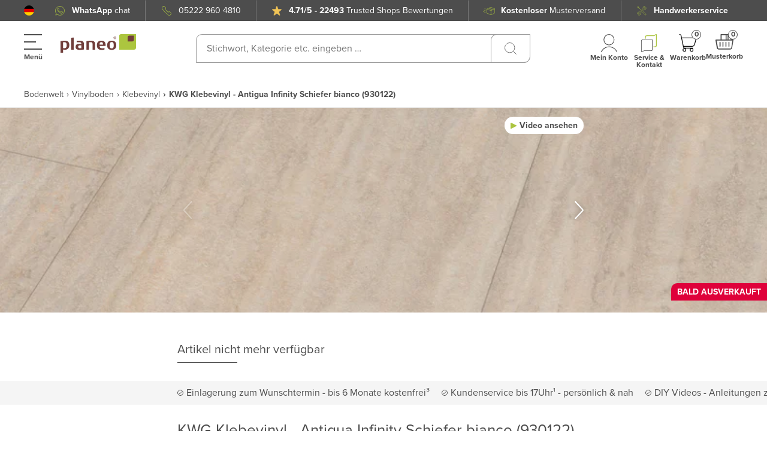

--- FILE ---
content_type: application/javascript; charset=UTF-8
request_url: https://www.planeo.de/_nuxt/59f4124.modern.js
body_size: 5340
content:
(window.webpackJsonp=window.webpackJsonp||[]).push([[129],{2047:function(t,e){t.exports="[data-uri]"},2048:function(t,e,r){"use strict";r(933)},2049:function(t,e,r){var n=r(46)((function(i){return i[1]}));n.push([t.i,".search-overlay-bar-input[data-v-4a2e8736]{align-items:center;-moz-column-gap:10px;column-gap:10px;display:flex;justify-content:center;position:relative}@media (min-width:768px){.search-overlay-bar-input[data-v-4a2e8736]{-moz-column-gap:20px;column-gap:20px}}@media (max-width:767.98px){.search-overlay-bar-input[data-v-4a2e8736]{padding:16px 20px}.search-overlay-bar-input .nav-brand-icon[data-v-4a2e8736]{display:none}}.input-group[data-v-4a2e8736]{align-items:center;border:1px solid #999;border-radius:10px 0;-moz-column-gap:10px;column-gap:10px;display:flex;flex-grow:1;height:48px;max-width:730px;padding:15px 0 15px 15px;position:relative}@media (max-width:767.98px){.input-group[data-v-4a2e8736]{border-radius:5px;height:35px;padding:8px 3px 8px 6px}}.input-group input[data-v-4a2e8736]{background-color:transparent;border:0;color:#4d4d4d;display:flex;flex-grow:1;font-size:16px;height:30px;padding:0 30px 0 2px;width:100%}.input-group input[data-v-4a2e8736]::-webkit-search-cancel-button,.input-group input[data-v-4a2e8736]::-webkit-search-decoration,.input-group input[data-v-4a2e8736]::-webkit-search-results-button,.input-group input[data-v-4a2e8736]::-webkit-search-results-decoration{-webkit-appearance:none}@media (max-width:767.98px){.input-group input[data-v-4a2e8736]{padding-right:15px}.input-group input[data-v-4a2e8736]::-moz-placeholder{color:transparent}.input-group input[data-v-4a2e8736]::placeholder{color:transparent}}@media (max-width:359.98px){.input-group input[data-v-4a2e8736]{max-width:130px}}.input-group[data-v-4a2e8736] .ui-button--color-green-clean{font-size:20px;font-weight:400;padding:15px 26px;position:absolute;right:0;top:0}@media (max-width:767.98px){.input-group[data-v-4a2e8736] .ui-button--color-green-clean{border-radius:5px;font-size:12px;line-height:20px;padding:7px 10px}}.back-button[data-v-4a2e8736],.copy-search-results[data-v-4a2e8736]{align-items:center;border:1px solid #999;border-radius:10px 0;cursor:pointer;display:flex;height:50px;justify-content:center;line-height:15px;padding:0;width:68px}@media (max-width:767.98px){.back-button[data-v-4a2e8736],.copy-search-results[data-v-4a2e8736]{border-radius:5px 0;height:36px;width:36px}.back-button svg[data-v-4a2e8736],.copy-search-results svg[data-v-4a2e8736]{height:20px;width:20px}}.copy-block[data-v-4a2e8736]{position:relative}.copy-block--text[data-v-4a2e8736]{background-color:#abc43f;border:1px solid #abc43f;border-radius:8px 0;color:#fff;font-size:12px;line-height:normal;padding:8px 10px;position:absolute;right:-20px;top:-20px}.close-button[data-v-4a2e8736]{height:20px;margin:0;position:absolute;right:75px;top:15px;width:20px;z-index:0}@media (max-width:767.98px){.close-button[data-v-4a2e8736]{height:15px;right:6px;top:9px;width:15px}}.search-button[data-v-4a2e8736]{height:20px!important;padding:0;width:20px!important}.search-button--box[data-v-4a2e8736]{align-items:center;border:1px solid #999;border-radius:10px 0;border-right:none;cursor:pointer;display:flex;justify-content:center;padding:13px 22px}@media (max-width:767.98px){.search-button--box[data-v-4a2e8736]{display:none}}.back-button[data-v-4a2e8736],.close-button[data-v-4a2e8736],.copy-search-results[data-v-4a2e8736],.search-button[data-v-4a2e8736]{background-color:transparent;background-position:50%;background-repeat:no-repeat;background-size:contain;z-index:99}",""]),n.locals={},t.exports=n},2228:function(t,e,r){"use strict";r.r(e);r(9),r(11),r(14),r(114),r(25);var n=r(217),o=r(16),c=r(113),h=r(601),d=r(107),l=r(32),m=r(551),v=r(31),x=function(t,e,r,desc){var n,o=arguments.length,c=o<3?e:null===desc?desc=Object.getOwnPropertyDescriptor(e,r):desc;if("object"==typeof Reflect&&"function"==typeof Reflect.decorate)c=Reflect.decorate(t,e,r,desc);else for(var i=t.length-1;i>=0;i--)(n=t[i])&&(c=(o<3?n(c):o>3?n(e,r,c):n(e,r))||c);return o>3&&c&&Object.defineProperty(e,r,c),c},f=Object(n.a)(c.name),S=Object(n.a)(l.name),y=Object(n.a)(v.name),w=class extends o.i{constructor(){super(...arguments),this.isSearchResultCopied=!1,this.isIOS=!1,this.isAndroid=!1,this.searchHistory=[]}get searchString(){return this.searchStringStore}set searchString(t){this.onSearchStringChange(t)}get minimumSearchChars(){return this.minimumSearchCharacters>0?this.minimumSearchCharacters:3}onSearchStringChange(t){t&&(this.$store.dispatch("".concat(c.name,"/").concat(c.types.GET_SEARCH_SUGGESTIONS),{value:t,minChars:this.minimumSearchChars}),this.$store.dispatch("".concat(c.name,"/").concat(c.types.SET_SEARCH_STRING),{value:t,minChars:this.minimumSearchChars}),this.$store.dispatch("".concat(c.name,"/").concat(c.types.SET_ACTIVE_TAB),"all"),this.inputFocus(),this.searchQuery(t),this.saveSearched())}trackBlur(){Object(d.trackSearchDataLayer)({searchTerm:this.searchString,numberOfSearchResults:this.resultsShownOnThePage,event:"searchrequest"}),this.$emit("blur")}closeSearch(){this.$store.dispatch("".concat(c.name,"/").concat(c.types.SET_OVERLAY_VISIBILITY),!1)}clearSearch(){this.$store.dispatch("".concat(c.name,"/").concat(c.types.CLEAR_SEARCH_DATA))}inputFocus(){var t;null===(t=this.$refs.searchInput)||void 0===t||t.focus()}searchQuery(t){"search"===this.$route.name&&this.$router.push({query:{q:encodeURIComponent(t)}})}copyToClipboard(){var t=this.shop.baseUrl+"/search?q="+this.searchString,input=document.createElement("input");input.value=t,document.body.appendChild(input),input.select(),input.setSelectionRange(0,99999);try{document.execCommand("copy"),this.isSearchResultCopied=!0}catch(t){console.error("Failed to copy to clipboard.",t)}document.body.removeChild(input),setTimeout((()=>{this.isSearchResultCopied=!1}),1e3)}searchingRedirectToSearchPage(){if(""===this.redirect){if("search"!==this.$route.name)if(""!==this.searchString){var t=this.shop.baseUrl+"/search?q="+this.searchString;window.location.href=t}else this.$store.dispatch("".concat(c.name,"/").concat(c.types.SET_OVERLAY_VISIBILITY),!0)}else window.location.href=this.redirect}detectOperatingSystem(){var t=this.$store.state.shopService.userAgent.toLowerCase();/iphone|ipad|ipod/.test(t)?this.isIOS=!0:/android/.test(t)&&(this.isAndroid=!0)}webShareApiSupported(){var t=this.shop.baseUrl+"/search?q="+this.searchString;navigator.share({title:this.searchString,text:this.searchString,url:t})}saveSearched(){this.searchHistory=this.getSearchHistory();var t=this.searchString.trim();""!==t&&(this.searchHistory.unshift(t),this.searchHistory.length>8&&this.searchHistory.pop(),localStorage.setItem("searchHistory",JSON.stringify(this.searchHistory)),this.searchString="")}getSearchHistory(){return JSON.parse(localStorage.getItem("searchHistory")||"[]")}get isNewSearchEnabled(){return this.isSearchEnabled}openSearchOverlay(){if(this.isNewSearchEnabled)this.$store.dispatch("".concat(c.name,"/").concat(c.types.SET_OVERLAY_VISIBILITY),!0),this.inputFocus();else if(this.searchString){var t="/search?q=".concat(this.searchString);window.location.href=t}}handleInputFocus(){"search"!==this.$route.name&&(this.$emit("search:focus"),this.$store.dispatch("".concat(c.name,"/").concat(c.types.SET_OVERLAY_VISIBILITY),!0)),setTimeout((()=>{this.inputFocus()}),150)}mounted(){this.detectOperatingSystem(),this.searchHistory=this.getSearchHistory()}};x([f.Getter(c.getterNames.searchString)],w.prototype,"searchStringStore",void 0),x([f.Getter(c.getterNames.resultsShownOnThePage)],w.prototype,"resultsShownOnThePage",void 0),x([f.Getter(c.getterNames.getRedirect)],w.prototype,"redirect",void 0),x([S.Getter("getMinimumSearchCharacters")],w.prototype,"minimumSearchCharacters",void 0),x([y.Getter("getShop")],w.prototype,"shop",void 0),x([Object(h.a)(1e3)],w.prototype,"onSearchStringChange",null),x([S.Getter("isSearchEnabled")],w.prototype,"isSearchEnabled",void 0);var I=w=x([Object(o.a)({components:{Logo:()=>r.e(20).then(r.bind(null,2181)),UiButton:m.a}})],w),C=(r(2048),r(4)),component=Object(C.a)(I,(function(){var t=this,e=t._self._c;t._self._setupProxy;return e("div",{staticClass:"search-overlay-bar-input"},[e("div",{staticClass:"input-group"},[e("button",{staticClass:"search-button hide-down-from-tablet",style:{"background-image":"url(".concat(r(932),")")},attrs:{type:"button","aria-label":t.$t("navigation.search")}}),t._v(" "),e("input",{directives:[{name:"model",rawName:"v-model",value:t.searchString,expression:"searchString"}],ref:"searchInput",attrs:{name:"search-input",type:"search",placeholder:t.$t("search.placeholder"),tabindex:"-1"},domProps:{value:t.searchString},on:{blur:t.trackBlur,focus:function(e){return t.handleInputFocus()},keyup:function(e){return!e.type.indexOf("key")&&t._k(e.keyCode,"enter",13,e.key,"Enter")?null:t.searchingRedirectToSearchPage()},input:function(e){e.target.composing||(t.searchString=e.target.value)}}}),t._v(" "),t.searchString.length>0?e("button",{staticClass:"close-button mr-20",style:{"background-image":"url(".concat(r(2047),")")},attrs:{type:"button","aria-label":t.$t("navigation.search")},on:{click:t.clearSearch}}):t._e(),t._v(" "),e("div",{staticClass:"search-button--box",on:{click:function(e){return t.searchingRedirectToSearchPage()}}},[e("button",{staticClass:"search-button",style:{"background-image":"url(".concat(r(932),")")},attrs:{type:"button","aria-label":t.$t("navigation.search")}})]),t._v(" "),e("button",{staticClass:"back-button hide-down-from-mobile",attrs:{type:"button",tabindex:"1"},on:{click:t.closeSearch}},[e("svg",{attrs:{xmlns:"http://www.w3.org/2000/svg",width:"19",height:"18.999",viewBox:"0 0 19 18.999"}},[e("path",{attrs:{d:"M24177.295,13051.709l-7.795-7.794-7.795,7.794a.99.99,0,0,1-.7.291,1,1,0,0,1-.711-1.705l7.795-7.794-7.795-7.795a1,1,0,0,1,1.414-1.414l7.795,7.795,7.795-7.795a1,1,0,0,1,1.414,1.414l-7.795,7.795,7.795,7.794a1,1,0,0,1-.711,1.705A.99.99,0,0,1,24177.295,13051.709Z",transform:"translate(-24160 -13033.001)",fill:"#4d4d4d"}})])])]),t._v(" "),e("div",{staticClass:"copy-block hide-from-tablet"},[t.isSearchResultCopied?e("div",{staticClass:"copy-block--text"},[t._v("Copied")]):t._e(),t._v(" "),e("button",{staticClass:"copy-search-results hide-down-from-tablet",attrs:{type:"button"},on:{click:function(e){return t.copyToClipboard()}}},[e("svg",{attrs:{xmlns:"http://www.w3.org/2000/svg",width:"24.502",height:"30.497",viewBox:"0 0 24.502 30.497"}},[e("path",{attrs:{d:"M23722.813,12901.5a3.815,3.815,0,0,1-3.812-3.808v-15.939a3.816,3.816,0,0,1,3.813-3.813h9.373a3.818,3.818,0,0,1,3.814,3.813v15.939a3.816,3.816,0,0,1-3.814,3.808Zm-1.811-19.747v15.939a1.814,1.814,0,0,0,1.811,1.812h9.373a1.815,1.815,0,0,0,1.813-1.812v-15.939a1.811,1.811,0,0,0-1.812-1.812h-9.373A1.811,1.811,0,0,0,23721,12881.75Zm17.5,14.247a1,1,0,1,1,0-2h1.5a1.5,1.5,0,0,0,1.5-1.5v-18a1.5,1.5,0,0,0-1.5-1.5h-10a1.5,1.5,0,0,0-1.5,1.5v.5a1,1,0,1,1-2,0v-.5a3.5,3.5,0,0,1,3.5-3.5h10a3.508,3.508,0,0,1,3.5,3.5v18a3.5,3.5,0,0,1-3.5,3.5Z",transform:"translate(-23719 -12871)",fill:"#4d4d4d"}})])]),t._v(" "),e("button",{staticClass:"copy-search-results hide-from-tablet",attrs:{type:"button"},on:{click:function(e){return t.webShareApiSupported()}}},[t.isIOS?e("svg",{attrs:{xmlns:"http://www.w3.org/2000/svg",width:"21.829",height:"30.817",viewBox:"0 0 21.829 30.817"}},[e("path",{attrs:{d:"M5412.927,4443.317a1.929,1.929,0,0,1-1.926-1.926V4424.7a1.929,1.929,0,0,1,1.926-1.926h5.136a.642.642,0,1,1,0,1.284h-5.136a.642.642,0,0,0-.642.642v16.693a.641.641,0,0,0,.642.642H5430.9a.642.642,0,0,0,.642-.642V4424.7a.644.644,0,0,0-.642-.642h-5.136a.642.642,0,1,1,0-1.284h5.136a1.929,1.929,0,0,1,1.926,1.926v16.693a1.929,1.929,0,0,1-1.926,1.926Zm8.345-13.482v-15.144l-4.682,4.683a.642.642,0,0,1-.908-.908l5.755-5.755a.653.653,0,0,1,.206-.151s0,0,0,0l.024-.011.007,0a.192.192,0,0,0,.021-.009l.01,0,.019-.007.013,0,.018,0,.014,0,.018,0a.108.108,0,0,0,.016,0l.014,0a.084.084,0,0,1,.021,0,.021.021,0,0,1,.011,0l.026,0h.067a.64.64,0,0,1,.432.2l5.77,5.769a.642.642,0,0,1-.455,1.1.631.631,0,0,1-.453-.187l-4.683-4.685v15.146a.642.642,0,0,1-1.284,0Z",transform:"translate(-5411 -4412.5)",fill:"#4d4d4d"}})]):t._e(),t._v(" "),t.isAndroid?e("svg",{attrs:{xmlns:"http://www.w3.org/2000/svg",width:"25.533",height:"25.521",viewBox:"0 0 25.533 25.521"}},[e("path",{attrs:{d:"M5392,4426.753a4.806,4.806,0,0,1-1.265-5.18l-7.446-3.724a4.782,4.782,0,1,1,0-5.2l7.446-3.722a4.794,4.794,0,1,1,4.5,3.133h-.012a4.754,4.754,0,0,1-4.01-2.183l-7.444,3.721a4.784,4.784,0,0,1,0,3.3l7.444,3.723a4.758,4.758,0,0,1,4.012-2.185h0a4.781,4.781,0,1,1-3.224,8.315Zm.717-.785a3.72,3.72,0,1,0,2.507-6.466h0a3.7,3.7,0,0,0-3.325,2.058l-.009.016A3.733,3.733,0,0,0,5392.721,4425.969Zm-14.3-14.34a3.72,3.72,0,1,0,4.182,5.283l.011-.021a3.693,3.693,0,0,0,0-3.281l-.011-.021a3.706,3.706,0,0,0-3.32-2.061A3.757,3.757,0,0,0,5378.424,4411.628Zm20.4-3.334a3.73,3.73,0,1,0-6.921.646,3.7,3.7,0,0,0,3.325,2.058A3.746,3.746,0,0,0,5398.823,4408.294Z",transform:"translate(-5374.495 -4402.48)",fill:"#4d4d4d"}})]):t._e()])]),t._v(" "),e("button",{staticClass:"back-button hide-from-tablet",attrs:{type:"button"},on:{click:t.closeSearch}},[e("svg",{attrs:{xmlns:"http://www.w3.org/2000/svg",width:"19",height:"18.999",viewBox:"0 0 19 18.999"}},[e("path",{attrs:{d:"M24177.295,13051.709l-7.795-7.794-7.795,7.794a.99.99,0,0,1-.7.291,1,1,0,0,1-.711-1.705l7.795-7.794-7.795-7.795a1,1,0,0,1,1.414-1.414l7.795,7.795,7.795-7.795a1,1,0,0,1,1.414,1.414l-7.795,7.795,7.795,7.794a1,1,0,0,1-.711,1.705A.99.99,0,0,1,24177.295,13051.709Z",transform:"translate(-24160 -13033.001)",fill:"#4d4d4d"}})])])])}),[],!1,null,"4a2e8736",null);e.default=component.exports},562:function(t,e,r){"use strict";var n=r(602),o="object"==typeof self&&self&&self.Object===Object&&self,c=n.a||o||Function("return this")();e.a=c},576:function(t,e,r){"use strict";e.a=function(t){var e=typeof t;return null!=t&&("object"==e||"function"==e)}},587:function(t,e,r){"use strict";var n=r(562).a.Symbol,o=(r(39),Object.prototype),c=o.hasOwnProperty,h=o.toString,d=n?n.toStringTag:void 0;var l=function(t){var e=c.call(t,d),r=t[d];try{t[d]=void 0;var n=!0}catch(t){}var o=h.call(t);return n&&(e?t[d]=r:delete t[d]),o},m=Object.prototype.toString;var v=function(t){return m.call(t)},x=n?n.toStringTag:void 0;e.a=function(t){return null==t?void 0===t?"[object Undefined]":"[object Null]":x&&x in Object(t)?l(t):v(t)}},589:function(t,e,r){"use strict";e.a=function(t){return null!=t&&"object"==typeof t}},601:function(t,e,r){"use strict";r.d(e,"a",(function(){return o}));var n=r(621);function o(t){return(e,r)=>({configurable:!0,enumerable:!1,value:Object(n.a)(e[r],t)})}},602:function(t,e,r){"use strict";(function(t){var r="object"==typeof t&&t&&t.Object===Object&&t;e.a=r}).call(this,r(58))},621:function(t,e,r){"use strict";var n=r(576),o=r(562),c=function(){return o.a.Date.now()},h=(r(116),r(14),r(29),/\s/);var d=function(t){for(var e=t.length;e--&&h.test(t.charAt(e)););return e},l=/^\s+/;var m=function(t){return t?t.slice(0,d(t)+1).replace(l,""):t},v=r(587),x=r(589);var f=function(t){return"symbol"==typeof t||Object(x.a)(t)&&"[object Symbol]"==Object(v.a)(t)},S=/^[-+]0x[0-9a-f]+$/i,y=/^0b[01]+$/i,w=/^0o[0-7]+$/i,I=parseInt;var C=function(t){if("number"==typeof t)return t;if(f(t))return NaN;if(Object(n.a)(t)){var e="function"==typeof t.valueOf?t.valueOf():t;t=Object(n.a)(e)?e+"":e}if("string"!=typeof t)return 0===t?t:+t;t=m(t);var r=y.test(t);return r||w.test(t)?I(t.slice(2),r?2:8):S.test(t)?NaN:+t},A=Math.max,j=Math.min;e.a=function(t,e,r){var o,h,d,l,m,v,x=0,f=!1,S=!1,y=!0;if("function"!=typeof t)throw new TypeError("Expected a function");function w(time){var e=o,r=h;return o=h=void 0,x=time,l=t.apply(r,e)}function I(time){var t=time-v;return void 0===v||t>=e||t<0||S&&time-x>=d}function T(){var time=c();if(I(time))return M(time);m=setTimeout(T,function(time){var t=e-(time-v);return S?j(t,d-(time-x)):t}(time))}function M(time){return m=void 0,y&&o?w(time):(o=h=void 0,l)}function O(){var time=c(),t=I(time);if(o=arguments,h=this,v=time,t){if(void 0===m)return function(time){return x=time,m=setTimeout(T,e),f?w(time):l}(v);if(S)return clearTimeout(m),m=setTimeout(T,e),w(v)}return void 0===m&&(m=setTimeout(T,e)),l}return e=C(e)||0,Object(n.a)(r)&&(f=!!r.leading,d=(S="maxWait"in r)?A(C(r.maxWait)||0,e):d,y="trailing"in r?!!r.trailing:y),O.cancel=function(){void 0!==m&&clearTimeout(m),x=0,o=v=h=m=void 0},O.flush=function(){return void 0===m?l:M(c())},O}},932:function(t,e){t.exports="[data-uri]"},933:function(t,e,r){var content=r(2049);content.__esModule&&(content=content.default),"string"==typeof content&&(content=[[t.i,content,""]]),content.locals&&(t.exports=content.locals);(0,r(47).default)("b368a326",content,!0,{sourceMap:!1})}}]);

--- FILE ---
content_type: application/javascript; charset=UTF-8
request_url: https://www.planeo.de/_nuxt/60a7ff1.modern.js
body_size: 16943
content:
(window.webpackJsonp=window.webpackJsonp||[]).push([[124,4],{1122:function(e,t,o){"use strict";o(793)},1123:function(e,t,o){var n=o(46)((function(i){return i[1]}));n.push([e.i,".show-pointer[data-v-429101be]{margin-right:30px}@media (max-width:767.98px){.show-pointer[data-v-429101be]{margin-right:15px}}.opened-menu .burger-line[data-v-429101be]:first-child{transform:translate(-2px,15px) rotate(45deg)}@media (max-width:767.98px){.opened-menu .burger-line[data-v-429101be]:first-child{transform:translateY(10px) rotate(45deg)}}.opened-menu .burger-line[data-v-429101be]:last-child{transform:translate(-2px,-9px) rotate(-45deg)}@media (max-width:767.98px){.opened-menu .burger-line[data-v-429101be]:last-child{transform:translateY(-6px) rotate(-45deg)}}.opened-menu .burger-line[data-v-429101be]:nth-child(2){opacity:0}.burger-line[data-v-429101be]{background-color:#4d4d4d;height:2px;margin:0 0 10px;transition:.5s;width:30px}@media (max-width:767.98px){.burger-line[data-v-429101be]{margin:0 0 6px;width:20px}}.burger-line[data-v-429101be]:nth-child(2){width:20px}@media (max-width:767.98px){.burger-line[data-v-429101be]:nth-child(2){width:14px}}.burger-line[data-v-429101be]:last-child{margin-bottom:4px}@media (max-width:767.98px){.burger-line[data-v-429101be]:last-child{margin-bottom:0}}",""]),n.locals={},e.exports=n},1124:function(e,t,o){"use strict";o(794)},1125:function(e,t,o){var n=o(46)((function(i){return i[1]}));n.push([e.i,".shipping-selection-button[data-v-7958d3ed]{align-items:center;display:flex;gap:10px;justify-content:flex-start;position:relative}.shipping-selection-button__label[data-v-7958d3ed]{color:#4d4d4d;cursor:pointer;font-size:16px;line-height:24px}.shipping-selection-button .flag[data-v-7958d3ed]{background-position:50%;background-repeat:no-repeat;background-size:25px 25px;border-radius:50%;display:inline-block;height:25px;width:25px}.shipping-selection-button__button[data-v-7958d3ed]{align-items:center;background-color:transparent;border:0;border-radius:0;display:flex;height:25px;justify-content:center;line-height:1;padding:0;position:relative;width:25px}.shipping-selection-button__language[data-v-7958d3ed]{position:absolute;right:-5px;top:-5px}.shipping-selection-button__language .flag[data-v-7958d3ed]{background-size:cover;border:1px solid #f6f3f2;height:15px;width:15px}",""]),n.locals={},e.exports=n},1126:function(e,t,o){"use strict";o(795)},1127:function(e,t,o){var n=o(46)((function(i){return i[1]}));n.push([e.i,'.main-sidebar[data-v-3b736eb0]{background:transparent linear-gradient(180deg,#f5f5f5,#fff) 0 0 no-repeat padding-box;color:#4d4d4d;height:100%;max-height:calc(100dvh - 105px);overflow:auto;padding:30px 40px 20px}@media (min-width:768px){.main-sidebar[data-v-3b736eb0]{max-height:calc(100dvh - 135px);min-width:400px}}@media (max-width:767.98px){.main-sidebar[data-v-3b736eb0]{padding:30px;width:100vw}}.main-sidebar--worlds[data-v-3b736eb0]{color:#4d4d4d;font-size:18px;line-height:30px}.main-sidebar--worlds a[data-v-3b736eb0]:hover{-webkit-text-decoration:none;text-decoration:none}.main-sidebar--worlds .world-wrapper[data-v-3b736eb0]{margin-bottom:30px}.main-sidebar--worlds .world-wrapper--manufacturer[data-v-3b736eb0]{margin-bottom:60px}.main-sidebar--worlds .world-wrapper.active svg[data-v-3b736eb0]{transform:rotate(90deg)}.main-sidebar--world-name[data-v-3b736eb0]{color:#4d4d4d;cursor:pointer;font-weight:700;position:relative;text-transform:uppercase;transition:.3s ease}@media (min-width:768px){.main-sidebar--world-name[data-v-3b736eb0]{font-size:20px;line-height:30px}}.main-sidebar--world-name[data-v-3b736eb0]:before{background-color:#abc43f}.main-sidebar--world-name svg[data-v-3b736eb0]{height:15px;margin-left:10px;transform:rotate(-90deg);transition:.3s ease;width:6px}.main-sidebar--world-name[data-v-3b736eb0]:last-child:after{content:none}.main-sidebar--categories[data-v-3b736eb0]{margin:20px 0 0;padding:0}.main-sidebar--categories-services li[data-v-3b736eb0]{line-height:normal;margin-bottom:24px;padding-left:34px;position:relative}.main-sidebar--categories-services li[data-v-3b736eb0]:last-child{margin-bottom:0}.main-sidebar--categories-services li[data-v-3b736eb0]:before{background-position:50%;background-repeat:no-repeat;background-size:contain;content:"";height:20px;left:0;position:absolute;top:1px;width:20px}.main-sidebar--category-item[data-v-3b736eb0]{cursor:pointer;font-size:18px;line-height:30px}.main-sidebar--category-item-bold[data-v-3b736eb0]{font-weight:700}.main-sidebar--category-item[data-v-3b736eb0]:hover{color:#abc43f}.main-sidebar--category-item-servicecenter[data-v-3b736eb0]:before{background-image:url("[data-uri]")}.main-sidebar--category-item-newsletter[data-v-3b736eb0]:before{background-image:url("[data-uri]")}.main-sidebar--category-item-ratgeber[data-v-3b736eb0]:before{background-image:url("[data-uri]")}.main-sidebar--category-item-videotheke[data-v-3b736eb0]:before{background-image:url("[data-uri]")}.main-sidebar--category-item-phone[data-v-3b736eb0]:before{background-image:url("[data-uri]")}.main-sidebar--category-item-email[data-v-3b736eb0]:before{background-image:url("[data-uri]")}.main-sidebar--category-item-chat[data-v-3b736eb0]:before{background-image:url("[data-uri]")}.main-sidebar--category-item-callback[data-v-3b736eb0]:before{background-image:url("[data-uri]")}.main-sidebar--category-item a[data-v-3b736eb0]{color:#4d4d4d}.main-sidebar--category-item a[data-v-3b736eb0]:hover{color:#abc43f}.main-sidebar--customer-type[data-v-3b736eb0]{border:1px solid #4d4d4d;border-radius:10px 0;cursor:pointer;display:inline-block;font-size:16px;font-weight:700;line-height:24px;margin-top:30px;padding:8px 35px 8px 15px;position:relative}.main-sidebar--customer-type[data-v-3b736eb0]:after{background-image:url("[data-uri]");background-position:50%;background-repeat:no-repeat;background-size:contain;content:"";height:12px;position:absolute;right:15px;top:15px;width:4px}.main-sidebar[data-v-3b736eb0] .working-hours--box{font-size:16px;line-height:24px;margin-top:25px}.main-sidebar[data-v-3b736eb0] .working-hours--box-title{margin-bottom:10px;padding-bottom:6px;position:relative}.main-sidebar[data-v-3b736eb0] .working-hours--box-title:after{background-color:rgba(77,77,77,.502);bottom:0;content:"";height:1px;left:0;position:absolute;width:50px}.flag-dropdown[data-v-3b736eb0]{align-items:center;color:#4d4d4d;cursor:pointer;display:flex;font-size:16px;line-height:24px;margin-bottom:30px}.flag-dropdown span[data-v-3b736eb0]{display:inline-block;margin-left:10px}.flag-dropdown--current-locale[data-v-3b736eb0]{display:flex;max-height:22px;position:relative}.flag-dropdown--current-language[data-v-3b736eb0]{position:absolute;right:-5px;top:-5px}.flag-dropdown--current-language[data-v-3b736eb0] .flag{background-size:cover;border:1px solid #f6f3f2;height:15px;width:15px}.categories-wrapper[data-v-3b736eb0]{max-height:0;overflow:hidden;transition:max-height .3s ease}.categories-wrapper.active[data-v-3b736eb0]{max-height:800px}.sale-link-image[data-v-3b736eb0]{height:100%;max-height:61px}.sale-link-image[data-v-3b736eb0],.sale-link-image img[data-v-3b736eb0]{padding:0!important}.sale-link-image img[data-v-3b736eb0]{height:100%;max-height:61px;-o-object-fit:cover;object-fit:cover;width:auto}@media (max-width:767.98px){.sale-link-image img[data-v-3b736eb0]{max-height:40px}}',""]),n.locals={},e.exports=n},1128:function(e,t,o){"use strict";o(796)},1129:function(e,t,o){var n=o(46)((function(i){return i[1]}));n.push([e.i,'.header-container[data-v-43a70ce3]{height:105px}@media (min-width:768px){.header-container[data-v-43a70ce3]{height:135px}}@media (min-width:1360px){.header-container.with-submenu[data-v-43a70ce3]{height:175px}}.header-submenu[data-v-43a70ce3]{border-bottom:1px solid #d9d3d2;padding:100px 0 0;position:relative;z-index:-1}.header-submenu .categories[data-v-43a70ce3]{display:flex;list-style:none;margin-bottom:0;overflow:auto}.header-submenu .categories-wrapper[data-v-43a70ce3]{background:#fff linear-gradient(180deg,#f0f0f0,hsla(0,0%,94%,0)) 0 0 no-repeat padding-box}.header-submenu .categories li[data-v-43a70ce3]{align-items:center;border-left:1px solid #d9d3d2;color:#4d4d4d;cursor:pointer;display:flex;font-size:16px;font-weight:700;padding:8px;text-transform:uppercase;transition:border-left .3s;white-space:nowrap}.header-submenu .categories li[data-v-43a70ce3]:first-child{border:none}.header-submenu .categories li a[data-v-43a70ce3]{color:#4d4d4d;transition:.3s ease-in-out}.header-submenu .categories li a[data-v-43a70ce3]:hover{color:#abc43f;-webkit-text-decoration:none;text-decoration:none}.header-submenu .categories .sale-link[data-v-43a70ce3]{padding:0}.header-submenu .categories .sale-link--image[data-v-43a70ce3]{height:100%;padding:0!important}.header-submenu .categories .sale-link--image img[data-v-43a70ce3]{height:100%;max-height:61px;-o-object-fit:contain;object-fit:contain}@media (max-width:1359.98px){.header-submenu .categories .sale-link--image img[data-v-43a70ce3]{max-height:40px}}.header-submenu .categories[data-v-43a70ce3]:after,.header-submenu .categories[data-v-43a70ce3]:before{content:"";margin:auto}.navigation__top-menu[data-v-43a70ce3] .shipping-selection-button{height:17px;width:17px}.navigation__top-menu[data-v-43a70ce3] .shipping-selection-button .flag,.navigation__top-menu[data-v-43a70ce3] .shipping-selection-button .shipping-selection-button__button{background-size:17px 17px;height:17px;width:17px}.navigation__top-menu[data-v-43a70ce3] .shipping-selection-button .shipping-selection-button__language .flag{background-size:10px 10px;display:flex;height:10px;width:10px}.navigation__top-menu[data-v-43a70ce3] .shipping-selection-button .shipping-selection-button__language{right:-4px;top:-4px}.navigation__top-menu[data-v-43a70ce3] .phone{align-self:center;width:100%}.navigation__world-selector[data-v-43a70ce3]{background-color:#fff;border:1px solid #fff;border-radius:10px 0 0 0;color:#4d4d4d;display:flex;flex-direction:column;position:fixed;transition:all .3s ease}.navigation__world-selector[data-v-43a70ce3]:hover{border-color:#dacdcc}.navigation__world-selector:hover .navigation__world-selector__list[data-v-43a70ce3]{display:flex;flex-direction:column}.navigation__world-selector__current-world[data-v-43a70ce3]{align-items:center;color:inherit;display:flex;font-size:20px;font-weight:700;justify-content:space-between;padding:.5rem 1rem .5rem .5rem}.navigation__world-selector__list[data-v-43a70ce3]{background-color:#fff;border:1px solid #dacdcc;border-radius:0 0 10px 0;border-top:initial;display:none;left:-1px;list-style:none;padding:0;position:absolute;top:100%;transition:inherit;width:calc(100% + 2px);z-index:1000}.navigation__world-selector__list__item a[data-v-43a70ce3],.navigation__world-selector__list__item span[data-v-43a70ce3]{color:inherit;display:block;font-size:1.2rem;padding:.5rem}.navigation__world-selector__list__item--active a[data-v-43a70ce3],.navigation__world-selector__list__item--active span[data-v-43a70ce3]{font-weight:700}.navigation__world-selector__list__item+.navigation__world-selector__list__item[data-v-43a70ce3]{border-top:1px solid #dacdcc}.navigation__search[data-v-43a70ce3]{padding:0 15px}.navigation[data-v-43a70ce3] .search-overlay-bar-input .back-button,.navigation[data-v-43a70ce3] .search-overlay-bar-input .copy-block,.navigation[data-v-43a70ce3] .search-overlay-bar-input .nav-brand-icon{display:none}.navigation .input-group[data-v-43a70ce3]{transition:all .3s}@media (max-width:767.98px){.navigation--search-opened .navigation__top-menu[data-v-43a70ce3]{display:none}}@media (min-width:768px){.navigation--search-opened .search-overlay[data-v-43a70ce3]{background:rgba(0,0,0,.6);bottom:0;height:100%;left:0;position:fixed;right:0;top:0;width:100%;z-index:1}}.navigation--search-opened[data-v-43a70ce3] .search-overlay-body{width:100%}.navigation--search-opened[data-v-43a70ce3] .input-group{background-color:#fff;border:1px solid rgba(0,0,0,.6);box-shadow:0 0 20px rgba(77,77,77,.2);z-index:2}@media (max-width:767.98px){.navigation--search-opened .navigation[data-v-43a70ce3]{align-items:center;display:flex;justify-content:center;padding:0}}@media (max-width:1359.98px){.navigation--search-opened .navigation--middle[data-v-43a70ce3]{display:block;min-width:100%}}@media (max-width:767.98px){.navigation--search-opened .navigation--middle[data-v-43a70ce3]{padding:0}.navigation--search-opened .menu-icon.menu-icon--section[data-v-43a70ce3],.navigation--search-opened .navigation--left[data-v-43a70ce3]{display:none}}.navigation--search-opened[data-v-43a70ce3] #search{z-index:1050}.navigation--search-opened[data-v-43a70ce3] .search-overlay-bar-input .back-button,.navigation--search-opened[data-v-43a70ce3] .search-overlay-bar-input .copy-block{background-color:#fff;display:block}@media (min-width:768px){.navigation--search-opened[data-v-43a70ce3] .search-overlay-bar-input .back-button,.navigation--search-opened[data-v-43a70ce3] .search-overlay-bar-input .copy-block{min-width:50px;position:absolute;right:-78px}}@media (min-width:768px){.navigation--search-opened[data-v-43a70ce3] .search-overlay-bar-input .nav-brand-icon{display:block}}#search-header-box svg[data-v-43a70ce3]{height:22px!important;width:25px!important}.search-input[data-v-43a70ce3]{left:0;margin-left:auto;margin-right:auto;position:absolute;right:0;text-align:center;width:33%;z-index:1}@media (max-width:1359.98px){.search-input .search_mini_form[data-v-43a70ce3]{margin-top:0}}#my-account-header-box-wrapper[data-v-43a70ce3]{display:flex;position:relative}#my-account-header-box-wrapper:hover #logout-url[data-v-43a70ce3]{display:block}#my-account-header-box-wrapper #my-account-header-box[data-v-43a70ce3]{background:#fff;z-index:9}#my-account-header-box-wrapper #logout-url[data-v-43a70ce3]{background:#e9e2e1;border:1px solid #e9e2e1;border-bottom-right-radius:10px;bottom:-28px;display:none;padding:12px .75rem 4px;position:absolute;width:100%}#my-account-header-box-wrapper #logout-url a[data-v-43a70ce3]{color:#4d4d4d;font-size:14px}#customer_type_selector .customer-type form input[data-v-43a70ce3]{background:none;border:none;color:#4d4d4d;cursor:pointer;font:inherit;outline:currentcolor;padding:0}#customer_type_selector .customer-type-is-active span[data-v-43a70ce3]{font-weight:700}.search-camouflage[data-v-43a70ce3]{align-items:center;background-color:#fff;border:1px solid #999;border-radius:10px 0;box-shadow:0 0 0 rgba(77,77,77,.2);color:#999;display:flex;font-size:18px;height:48px;padding:2px 15px;width:100%}.search-camouflage__icon[data-v-43a70ce3]{background-image:url([data-uri])!important;background-position:50%;background-repeat:no-repeat;background-size:contain;border-radius:.3125rem 0 0 .3125rem;cursor:pointer;font-size:1rem;height:20px;margin-right:2px;padding-bottom:0;padding-top:0;width:20px}@media (max-width:1023.98px){.search-camouflage__placeholder[data-v-43a70ce3]{overflow:hidden;text-overflow:ellipsis;white-space:nowrap;width:250px}}[data-v-43a70ce3] .navigation__top-menu{align-items:center;background-color:#4d4d4d;display:flex;flex-direction:row;max-height:35px;min-height:35px;padding:0 40px}@media (max-width:767.98px){[data-v-43a70ce3] .navigation__top-menu{padding:0 25px}}[data-v-43a70ce3] .navigation__top-menu ul{color:#fff;display:flex;flex-direction:row;flex-wrap:wrap;font-size:14px;height:35px;justify-content:space-around;margin:0 0 0 8px;overflow-y:hidden;padding:0;width:100%}@media (max-width:767.98px){[data-v-43a70ce3] .navigation__top-menu ul{margin:0;overflow:hidden;position:relative}}[data-v-43a70ce3] .navigation__top-menu li{align-items:center;display:flex;flex-grow:1;height:100%;justify-content:center;list-style-type:none;padding:0 10px;position:relative}@media (max-width:767.98px){[data-v-43a70ce3] .navigation__top-menu li{align-items:center;display:flex;height:100%;justify-content:center;left:0;opacity:0;position:absolute;top:0;transform:translateX(100%);transition:transform .5s ease-in-out,opacity .5s ease-in-out;width:100%}[data-v-43a70ce3] .navigation__top-menu li.active{opacity:1;transform:translateX(0);z-index:1}[data-v-43a70ce3] .navigation__top-menu li.previous{opacity:0;transform:translateX(-100%);z-index:0}}@media (max-width:319.98px){[data-v-43a70ce3] .navigation__top-menu li{padding:0}}[data-v-43a70ce3] .navigation__top-menu li:not(:first-child):before{background-color:#797979;content:"";height:100%;left:0;position:absolute;top:50%;transform:translateY(-50%);width:1px}@media (max-width:767.98px){[data-v-43a70ce3] .navigation__top-menu li:not(:first-child):before{content:normal}}[data-v-43a70ce3] .navigation__top-menu a{color:#fff;font-size:14px;line-height:14px;padding:10px 0 10px 30px;position:relative}[data-v-43a70ce3] .navigation__top-menu a:after{background-position:50%;background-repeat:no-repeat;background-size:contain;content:"";height:16px;left:0;position:absolute;top:calc(50% - 8px);width:20px}[data-v-43a70ce3] .navigation__top-menu a.whatsapp-item:after{background-image:url("[data-uri]")}[data-v-43a70ce3] .navigation__top-menu a.phone-item:after{background-image:url("[data-uri]")}[data-v-43a70ce3] .navigation__top-menu a.sample-item:after{background-image:url("[data-uri]")}[data-v-43a70ce3] .navigation__top-menu a.trusted-shops-item:after{background-image:url("[data-uri]")}[data-v-43a70ce3] .navigation__top-menu a.craftsman_service-item:after{background-image:url("[data-uri]");height:18px;top:calc(50% - 9px)}[data-v-43a70ce3] .navigation__top-menu a.video_consulting-item:after{background-image:url("[data-uri]");height:20px;top:calc(50% - 10px)}[data-v-43a70ce3] .navigation__top-menu a:hover{-webkit-text-decoration:none;text-decoration:none}',""]),n.locals={},e.exports=n},2066:function(e,t,o){"use strict";o.r(t);o(63),o(9),o(11),o(25);var n=o(217),l=o(16),r=o(81),d=o(10),c=o(115),M=o(117),h=o(32),m=o(31),v=o(74),I=o(590),j=function(e,t,o,desc){var n,l=arguments.length,r=l<3?t:null===desc?desc=Object.getOwnPropertyDescriptor(t,o):desc;if("object"==typeof Reflect&&"function"==typeof Reflect.decorate)r=Reflect.decorate(e,t,o,desc);else for(var i=e.length-1;i>=0;i--)(n=e[i])&&(r=(l<3?n(r):l>3?n(t,o,r):n(t,o))||r);return l>3&&r&&Object.defineProperty(t,o,r),r},D=class extends l.i{};j([Object(l.e)({type:Boolean,default:!1})],D.prototype,"opened",void 0),j([Object(l.e)(String)],D.prototype,"name",void 0);var A=D=j([Object(l.a)({})],D),x=(o(1122),o(4)),component=Object(x.a)(A,(function(e,t){return e("div",t._g(t._b({attrs:{id:"nav-menu","data-open":"openMenue",tabindex:"0","aria-label":"Open hamburger menu","aria-pressed":t.props.opened,type:"button",role:"button"},on:{keyup:[function(e){return!e.type.indexOf("key")&&t._k(e.keyCode,"enter",13,e.key,"Enter")?null:t.listeners.click.apply(null,arguments)},function(e){return!e.type.indexOf("key")&&t._k(e.keyCode,"space",32,e.key,[" ","Spacebar"])?null:(e.preventDefault(),t.listeners.click.apply(null,arguments))}]}},"div",t.data.attrs,!1),t.listeners),[e("div",{staticClass:"show-pointer",attrs:{id:"navigation-toggle"}},[e("div",{class:{"opened-menu":t.props.opened}},[e("div",{staticClass:"burger-line"}),t._v(" "),e("div",{staticClass:"burger-line"}),t._v(" "),e("div",{staticClass:"burger-line"})]),t._v(" "),t.props.name?e("div",{staticClass:"menu-name"},[t._v(t._s(t.props.name))]):t._e()])])}),[],!0,null,"429101be",null),y=component.exports,w=o(41),N=function(e,t,o,desc){var n,l=arguments.length,r=l<3?t:null===desc?desc=Object.getOwnPropertyDescriptor(t,o):desc;if("object"==typeof Reflect&&"function"==typeof Reflect.decorate)r=Reflect.decorate(e,t,o,desc);else for(var i=e.length-1;i>=0;i--)(n=e[i])&&(r=(l<3?n(r):l>3?n(t,o,r):n(t,o))||r);return l>3&&r&&Object.defineProperty(t,o,r),r},L=class extends l.i{};N([Object(l.e)({default:"",type:String})],L.prototype,"title",void 0),N([Object(l.e)(String)],L.prototype,"countryCode",void 0),N([Object(l.e)(String)],L.prototype,"locale",void 0),N([Object(l.e)({type:Boolean,default:!1})],L.prototype,"showLocale",void 0);var f=L=N([Object(l.a)({})],L),S=(o(1124),Object(x.a)(f,(function(e,t){var o,n;return e("div",t._g(t._b({staticClass:"shipping-selection-button",attrs:{role:"button",tabindex:"0"},on:{keyup:[function(e){return!e.type.indexOf("key")&&t._k(e.keyCode,"enter",13,e.key,"Enter")?null:t.listeners.click.apply(null,arguments)},function(e){return!e.type.indexOf("key")&&t._k(e.keyCode,"space",32,e.key,[" ","Spacebar"])?null:(e.preventDefault(),t.listeners.click.apply(null,arguments))}]}},"div",t.data.attrs,!1),t.listeners),[e("button",{class:["shipping-selection-button__button",{selected:t.selected}],attrs:{"aria-label":t.props.countryCode}},[e("span",{class:"flag flag-"+(null===(o=t.props.countryCode)||void 0===o?void 0:o.toLowerCase())}),t._v(" "),t.props.showLocale?e("div",{staticClass:"shipping-selection-button__language"},[e("span",{class:"flag flag-"+(null===(n=t.props.locale)||void 0===n?void 0:n.toLowerCase())})]):t._e()]),t._v(" "),t.props.title?e("span",{staticClass:"shipping-selection-button__label"},[t._v(t._s(t.props.title))]):t._e()])}),[],!0,null,"7958d3ed",null)),C=S.exports,_=o(70),T=o(13),z=o(218),E=o(552),k=o(113),O=o(42),Y=o(595),U=function(e,t,o,desc){var n,l=arguments.length,r=l<3?t:null===desc?desc=Object.getOwnPropertyDescriptor(t,o):desc;if("object"==typeof Reflect&&"function"==typeof Reflect.decorate)r=Reflect.decorate(e,t,o,desc);else for(var i=e.length-1;i>=0;i--)(n=e[i])&&(r=(l<3?n(r):l>3?n(t,o,r):n(t,o))||r);return l>3&&r&&Object.defineProperty(t,o,r),r},Q=Object(n.a)(h.name),W=Object(n.a)(m.name),P=Object(n.a)(v.name),Z=Object(n.a)(_.name),B=Object(n.a)(T.name),G=Object(n.a)(c.name),H=Object(n.a)(d.name),R=Object(n.a)(O.name),V=class extends l.i{constructor(){super(...arguments),this.activeContact=!1,this.activeServices=!1,this.isDeveloperModeEnabled=!1,this.activeWorld={}}get developerMode(){return this.isDeveloperModeEnabled}get translationByStore(){switch(this.shop.name){case"PLANEO_DE":case"PLANEO_AT":return"Lieferland";case"PLANEO_FR":return"Pays de livraison";case"PLANEO_IT":return"Paese di consegna";case"PLANEO_COM":return"Delivery country";case"PLANEO_CH":return this.$t("Sprache & Lieferland");default:return"Sprache & Lieferland"}}toggleWorlds(e,t){this.topNavigation.forEach(((e,o)=>{this.activeWorld[o]=o===t&&!this.activeWorld[o],this.activeContact=!1,this.activeServices=!1}))}toggleServicesItem(){this.closeAllWorlds(),this.activeServices=!this.activeServices,this.activeContact=!1}toggleContactItem(){this.closeAllWorlds(),this.activeServices=!1,this.activeContact=!this.activeContact}closeAllWorlds(){this.topNavigation.forEach(((e,t)=>{this.activeWorld[t]=!1}))}scrollToNewsletter(){this.hideHeaderModals();var e=document.getElementById("newsletter");e&&e.scrollIntoView({behavior:"smooth"})}getIsBusiness(){return null!==this.page.isBusiness&&this.page.isBusiness}toggleCustomerType(){this.page.isBusiness=!this.page.isBusiness}simulateClickChat(){document.querySelector('[title="Messenger button"]').contentWindow.document.body.children[0].click()}mounted(){this.topNavigation.map(((e,t)=>{this.$set(this.activeWorld,t,!1)}))}};U([Q.Getter("getWorlds")],V.prototype,"topNavigation",void 0),U([W.Getter("getShop")],V.prototype,"shop",void 0),U([B.Getter("getStoreInformation")],V.prototype,"storeInformation",void 0),U([B.Getter("getSharedBlocks")],V.prototype,"sharedBlocks",void 0),U([P.Getter(v.gettersName.getSaleCampaign)],V.prototype,"saleCampaign",void 0),U([Z.Getter(_.getterNames.getOffCanvas)],V.prototype,"offCanvasLocalization",void 0),U([Z.Getter(_.getterNames.getTopMenu)],V.prototype,"topMenuLocalization",void 0),U([G.Getter("getPage")],V.prototype,"page",void 0),U([R.Getter],V.prototype,"currentCountry",void 0),U([H.Action(d.actionNames.hideHeaderModals)],V.prototype,"hideHeaderModals",void 0),U([H.Action(d.actionNames.showCountrySelection)],V.prototype,"showCountrySelection",void 0),U([Z.Getter(_.getterNames.getShippingCountry)],V.prototype,"shippingCountryLocalization",void 0);var F=V=U([Object(l.a)({components:{Flag:Y.a,ShippingSelectionButton:C}})],V),$=(o(1126),Object(x.a)(F,(function(){var e,t=this,o=t._self._c;t._self._setupProxy;return o("div",{staticClass:"main-sidebar"},[o("nav",{staticClass:"main-sidebar--worlds"},[t._l(t.topNavigation,(function(e,n){return o("div",{key:n,class:{"world-wrapper":!0,active:t.activeWorld[n]},attrs:{tabindex:"0",role:"button"},on:{keyup:[function(e){return!e.type.indexOf("key")&&t._k(e.keyCode,"enter",13,e.key,"Enter")?null:t.toggleWorlds(e,n)},function(e){return!e.type.indexOf("key")&&t._k(e.keyCode,"space",32,e.key,[" ","Spacebar"])?null:(e.preventDefault(),t.toggleWorlds(e,n))}]}},[o("div",{staticClass:"main-sidebar--world-name title-2",class:{"developer-mode":t.developerMode},on:{click:function(e){return t.toggleWorlds(e,n)}}},[t._v(t._s(e.description)+"\n        "),o("span",[o("svg",{attrs:{xmlns:"http://www.w3.org/2000/svg",width:"25.797",height:"72.784",viewBox:"0 0 25.797 72.784"}},[o("path",{attrs:{id:"icon-arrow-left",d:"M47.327,71,24.717,38.5a4.709,4.709,0,0,1,0-4.994L47.327,1",transform:"translate(-22.922 0.392)",fill:"none",stroke:"#4D4D4D","stroke-linecap":"round","stroke-linejoin":"round","stroke-width":"2"}})])])]),t._v(" "),o("div",{staticClass:"categories-wrapper",class:{"developer-mode":t.developerMode,active:t.activeWorld[n]}},[e.categories?o("ul",{staticClass:"main-sidebar--categories"},[o("li",{staticClass:"main-sidebar--category-item main-sidebar--category-item-bold"},[o("a",{attrs:{href:t.$link(e.url),tabindex:t.activeWorld[n]?0:-1}},[t._v(t._s(t.$t("Our"))+" "+t._s(e.description))])]),t._v(" "),t._l(e.categories,(function(e,l){return o("li",{key:l,staticClass:"main-sidebar--category-item",style:{backgroundColor:e.textBackground}},[o("a",{attrs:{href:t.$link(e.url),tabindex:t.activeWorld[n]?0:-1},on:{click:function(e){t.activeWorld[n]=!1}}},[o("span",{style:{color:e.textColor}},[t._v("\n                  "+t._s(e.description)+"\n              ")])])])})),t._v(" "),t.saleCampaign&&t.saleCampaign.navigationIsActive&&t.saleCampaign.navigationImageMobile?o("li",[o("a",{staticClass:"sale-link-image",attrs:{href:t.$link(t.saleCampaign.navigationBannerUrl),tabindex:t.activeWorld[n]?0:-1}},[o("div",{staticClass:"category-name"},[o("image-component",{attrs:{"image-src":t.$link("media/"+t.saleCampaign.navigationImageMobile,!1,!0)}})],1)])]):t._e()],2):t._e()])])})),t._v(" "),o("div",{staticClass:"world-wrapper world-wrapper--manufacturer"},[o("a",{staticClass:"main-sidebar--world-name title-2",attrs:{href:t.topMenuLocalization.herstellerUrl}},[t._v("\n        "+t._s(t.$t("Manufacturer"))+"\n      ")])]),t._v(" "),o("div",{class:{"world-wrapper":!0,active:t.activeServices}},[o("div",{staticClass:"main-sidebar--world-name title-2",attrs:{tabindex:"0"},on:{click:function(e){return t.toggleServicesItem()},keyup:[function(e){return!e.type.indexOf("key")&&t._k(e.keyCode,"enter",13,e.key,"Enter")?null:t.toggleServicesItem()},function(e){return!e.type.indexOf("key")&&t._k(e.keyCode,"space",32,e.key,[" ","Spacebar"])?null:(e.preventDefault(),t.toggleServicesItem())}]}},[t._v("\n        "+t._s(t.$t("Service"))+"\n        "),o("span",[o("svg",{attrs:{xmlns:"http://www.w3.org/2000/svg",width:"25.797",height:"72.784",viewBox:"0 0 25.797 72.784"}},[o("path",{attrs:{id:"icon-arrow-left",d:"M47.327,71,24.717,38.5a4.709,4.709,0,0,1,0-4.994L47.327,1",transform:"translate(-22.922 0.392)",fill:"none",stroke:"#4D4D4D","stroke-linecap":"round","stroke-linejoin":"round","stroke-width":"2"}})])])]),t._v(" "),o("div",{class:{"categories-wrapper":!0,active:t.activeServices}},[o("ul",{staticClass:"main-sidebar--categories main-sidebar--categories-services"},[o("li",{staticClass:"main-sidebar--category-item main-sidebar--category-item-servicecenter"},[o("a",{attrs:{href:t.topMenuLocalization.serviceCenterUrl,tabindex:t.activeServices?0:-1}},[t._v(t._s(t.$t("Service center")))])]),t._v(" "),o("li",{staticClass:"main-sidebar--category-item main-sidebar--category-item-newsletter",attrs:{tabindex:t.activeServices?0:-1}},[o("div",{on:{click:function(e){return t.scrollToNewsletter()},keyup:[function(e){return!e.type.indexOf("key")&&t._k(e.keyCode,"enter",13,e.key,"Enter")?null:t.scrollToNewsletter()},function(e){return!e.type.indexOf("key")&&t._k(e.keyCode,"space",32,e.key,[" ","Spacebar"])?null:(e.preventDefault(),t.scrollToNewsletter())}]}},[t._v("\n              "+t._s(t.$t("Newsletter"))+"\n            ")])]),t._v(" "),t.topMenuLocalization.magazinUrl.show?[o("li",{staticClass:"main-sidebar--category-item main-sidebar--category-item-ratgeber"},[o("a",{attrs:{href:t.$link(t.topMenuLocalization.magazinUrl.url),tabindex:t.activeServices?0:-1}},[t._v(t._s(t.$t("Counselor")))])])]:t._e(),t._v(" "),t.topMenuLocalization.videothekeUrl.show?[o("li",{staticClass:"main-sidebar--category-item main-sidebar--category-item-videotheke"},[o("a",{attrs:{href:t.$link(t.topMenuLocalization.videothekeUrl.url),tabindex:t.activeServices?0:-1}},[t._v(t._s(t.$t("videotheke")))])])]:t._e()],2)])]),t._v(" "),o("div",{class:{"world-wrapper":!0,active:t.activeContact}},[o("div",{staticClass:"main-sidebar--world-name title-2",attrs:{tabindex:"0"},on:{click:function(e){return t.toggleContactItem()},keyup:[function(e){return!e.type.indexOf("key")&&t._k(e.keyCode,"enter",13,e.key,"Enter")?null:t.toggleContactItem()},function(e){return!e.type.indexOf("key")&&t._k(e.keyCode,"space",32,e.key,[" ","Spacebar"])?null:(e.preventDefault(),t.toggleContactItem())}]}},[t._v("\n        "+t._s(t.$t("Contact"))+"\n        "),o("span",[o("svg",{attrs:{xmlns:"http://www.w3.org/2000/svg",width:"25.797",height:"72.784",viewBox:"0 0 25.797 72.784"}},[o("path",{attrs:{id:"icon-arrow-left",d:"M47.327,71,24.717,38.5a4.709,4.709,0,0,1,0-4.994L47.327,1",transform:"translate(-22.922 0.392)",fill:"none",stroke:"#4D4D4D","stroke-linecap":"round","stroke-linejoin":"round","stroke-width":"2"}})])])]),t._v(" "),o("div",{class:{"categories-wrapper":!0,active:t.activeContact}},[o("div",{staticStyle:{"margin-top":"16px"},domProps:{innerHTML:t._s(null===(e=t.sharedBlocks)||void 0===e?void 0:e.service_working_time)}})])]),t._v(" "),t.developerMode?o("a",{staticClass:"world-wrapper",attrs:{href:""}},[o("div",{staticClass:"main-sidebar--world-name title-2"},[t._v("\n        "+t._s(t.$t("Angebote"))+"\n      ")])]):t._e(),t._v(" "),o("shipping-selection-button",{attrs:{title:t.translationByStore,"country-code":t.currentCountry.code.toLowerCase(),locale:t.$i18n.locale,"show-locale":t.shippingCountryLocalization&&t.shippingCountryLocalization.showCurrentLanguage},on:{click:function(e){return t.showCountrySelection()}}})],2),t._v(" "),t.developerMode?o("div",{staticClass:"main-sidebar--customer-type",on:{click:function(e){return t.toggleCustomerType()}}},[t.getIsBusiness()?o("div",{staticClass:"main-sidebar--customer-type-business"},[o("div",[t._v(t._s(t.$t("Business customers")))])]):t._e(),t._v(" "),t.getIsBusiness()?t._e():o("div",{staticClass:"main-sidebar--customer-type-private"},[o("div",[t._v("\n        "+t._s(t.$t("Private customers"))+"\n      ")])])]):t._e()])}),[],!1,null,"3b736eb0",null).exports),J=function(e,t,o,desc){var n,l=arguments.length,r=l<3?t:null===desc?desc=Object.getOwnPropertyDescriptor(t,o):desc;if("object"==typeof Reflect&&"function"==typeof Reflect.decorate)r=Reflect.decorate(e,t,o,desc);else for(var i=e.length-1;i>=0;i--)(n=e[i])&&(r=(l<3?n(r):l>3?n(t,o,r):n(t,o))||r);return l>3&&r&&Object.defineProperty(t,o,r),r},X=Object(n.a)(m.name),K=Object(n.a)(d.name),ee=Object(n.a)(h.name),te=Object(n.a)(r.name),ae=Object(n.a)(c.name),ie=Object(n.a)(v.name),oe=Object(n.a)(_.name),ne=Object(n.a)(T.name),le=class extends l.i{constructor(){super(...arguments),this.scrollPos=0,this.scrollinDown=!1,this.isDeveloperModeEnabled=!1,this.filteredItems=[]}mounted(){var e;window.addEventListener("scroll",this.handleScroll),window.document.body.addEventListener("touchend",this.handleBodyTouchEnd),this.isDeveloperModeEnabled=M.c(this.$cookies),this.filteredItems=(null===(e=this.topNavigation)||void 0===e?void 0:e.filter((e=>e.active)))||[],window.innerWidth<768&&this.initAutoSlide()}initAutoSlide(){var e=document.querySelector(".navigation__top-menu ul"),t=null==e?void 0:e.querySelectorAll("li"),o=0;e&&t&&0!==t.length&&(t.forEach((e=>{e.classList.remove("active","previous"),e.style.transition="transform 0.6s ease, opacity 0.6s ease"})),t[o].classList.add("active"),setInterval((()=>{var e=t[o];e.classList.remove("active"),e.classList.add("previous"),o=(o+1)%t.length;var n=t[o];n.classList.remove("previous"),n.classList.add("active"),setTimeout((()=>{e.classList.remove("previous")}),600)}),4e3))}beforeDestroy(){window.removeEventListener("scroll",this.handleScroll),window.document.body.removeEventListener("touchend",this.handleBodyTouchEnd)}get desktopSubmenu(){return this.$store.state.type===w.PageType.WORLDS||this.$store.state.type===w.PageType.PRODUCT}set isMainSidebarVisible(e){this.setMainSidebarStateModal(e)}get isMainSidebarVisible(){return this.isBurgerSelectionVisible}get developerMode(){return this.isDeveloperModeEnabled}get cookiesUrl(){if("PLANEO_CH"===this.shop.name)switch(this.$i18n.locale){case"de":default:return this.$link("/datenschutz.html");case"fr":return this.$link("/protection-des-donnees.html");case"it":return this.$link("/protezione-dei-dati.html")}return this.$link("/datenschutz.html")}handleScroll(){try{var e=this.$refs.navigationBar.clientHeight,t=window.pageYOffset||document.documentElement.scrollTop;t>=e?this.$store.dispatch("".concat(d.name,"/toggleNavigationFixed"),!0):this.$store.dispatch("".concat(d.name,"/toggleNavigationFixed"),!1),t>this.scrollPos&&t>98&&!this.isMainSidebarVisible&&!this.isCountrySelectionVisible&&!this.isServicesSelectionVisible?this.scrollinDown=!0:this.scrollinDown=!1,this.scrollPos=window.pageYOffset||document.documentElement.scrollTop}catch(e){}}toggleSearchInput(){this.$store.dispatch("visuals/toggleSearchInput")}handleBodyTouchEnd(e){var t=e.target||e.currentTarget,o=document.getElementById("worlds"),n=document.querySelector(".logo-wrapper");if(o&&!o.contains(t)){var l=document.querySelectorAll(".world-wrapper");Array.from(l,(e=>{e.classList.remove("hovered")}))}n&&!n.contains(t)&&n.classList.remove("hovered")}trustedShopUrl(){if(this.trustedShops){if("PLANEO_CH"!==this.shop.name)return"https://www.trustedshops.de/bewertung/info_"+this.trustedShops.id+".html";switch(this.$i18n.locale.split("_")[0]){case"de":return"https://www.trustedshops.ch/bewertung/info_X07B0FB2C13DF4BB5A109D002F16DE903.html";case"fr":return"https://www.trustedshops.ch/evaluation/info_XE7C4F6CB46C3C549044E04BB1FBF3B8A.html";case"it":return"https://www.trustedshops.it/valutazione-del-negozio/info_X6FDD4F78FEB90213B35EC6A8BB764727.html";default:return"https://www.trustedshops.de/bewertung/info_"+this.trustedShops.id+".html"}}}closeSearch(){this.$store.dispatch("".concat(k.name,"/").concat(k.types.SET_OVERLAY_VISIBILITY),!1)}};J([Object(l.e)()],le.prototype,"currentCountry",void 0),J([Object(l.e)({type:Boolean,default:!1})],le.prototype,"showLocale",void 0),J([Object(l.e)({type:Boolean,default:!1})],le.prototype,"searchOverlay",void 0),J([K.State("isSearchVisible")],le.prototype,"isSearchVisible",void 0),J([K.Action(d.actionNames.toggleSearch)],le.prototype,"toggleSearch",void 0),J([oe.Getter(_.getterNames.getTopMenu)],le.prototype,"topMenuLocalization",void 0),J([K.State("isNavigationVisible")],le.prototype,"isNavigationVisible",void 0),J([K.Action(d.actionNames.hideNavigation)],le.prototype,"hideNavigation",void 0),J([K.State("isNavigationFixed")],le.prototype,"isNavigationFixed",void 0),J([K.Action(d.actionNames.toggleNavigationFixed)],le.prototype,"toggleNavigationFixed",void 0),J([K.State("isBurgerSelectionVisible")],le.prototype,"isBurgerSelectionVisible",void 0),J([K.Mutation(d.types.SET_MAIN_SIDEBAR_MODAL)],le.prototype,"setMainSidebarStateModal",void 0),J([K.Action(d.actionNames.showMainSidebarModal)],le.prototype,"showMainSidebarModal",void 0),J([K.State("isCountrySelectionVisible")],le.prototype,"isCountrySelectionVisible",void 0),J([K.State("isServicesSelectionVisible")],le.prototype,"isServicesSelectionVisible",void 0),J([te.State((e=>e.miniCart.linkToCart))],le.prototype,"linkToCart",void 0),J([ee.Getter("getWorlds")],le.prototype,"topNavigation",void 0),J([ee.Getter("getActiveWorld")],le.prototype,"currentWorld",void 0),J([ee.Getter("getInactiveWorlds")],le.prototype,"inactiveWorlds",void 0),J([ee.Getter(h.gettersNames.getCookies)],le.prototype,"cookies",void 0),J([ee.Getter("isSearchEnabled")],le.prototype,"isSearchEnabled",void 0),J([ae.Getter("getPage")],le.prototype,"page",void 0),J([ie.Getter(v.gettersName.getSaleCampaign)],le.prototype,"saleCampaign",void 0),J([X.Getter("getShop")],le.prototype,"shop",void 0),J([ne.Getter("getTrustedShops")],le.prototype,"trustedShops",void 0),J([ne.Getter("getTopNavBlocks")],le.prototype,"topNavBlocks",void 0);var re=le=J([Object(l.a)({components:{UiSpinner:z.a,Logo:()=>o.e(20).then(o.bind(null,2181)),Search:()=>o.e(204).then(o.bind(null,2100)),NavLinks:()=>o.e(162).then(o.bind(null,2093)),CookieNotice:()=>o.e(221).then(o.bind(null,2186)),Phone:()=>o.e(197).then(o.bind(null,2187)),Flag:Y.a,MainSidebar:$,Toggler:y,ModalFullPage:I.default,ShippingSelectionButton:C},mixins:[E.a]})],le),de=(o(1128),Object(x.a)(re,(function(){var e,t=this,o=t._self._c;t._self._setupProxy;return o("div",{class:["header-container",{"with-submenu":t.desktopSubmenu},{"navigation--search-opened":t.searchOverlay}]},[o("div",{staticClass:"header-area",class:{"scroll-down":t.scrollinDown&&!t.searchOverlay,sticky:t.isNavigationFixed}},[o("div",{staticClass:"navigation__top-menu"},[o("shipping-selection-button",{attrs:{"country-code":t.currentCountry.code.toLowerCase(),locale:t.$i18n.locale,"show-locale":t.showLocale},on:{click:function(e){return t.$emit("select-shipping:click",!0)}}}),t._v(" "),t.topNavBlocks?o("ul",{attrs:{itemscope:"",itemtype:"https://schema.org/ItemList"}},[t.topNavBlocks.top_nav_whatsapp?o("li",{attrs:{itemprop:"itemListElement",itemscope:"",itemtype:"https://schema.org/ListItem"},domProps:{innerHTML:t._s(t.topNavBlocks.top_nav_whatsapp)}}):t._e(),t._v(" "),t.topNavBlocks.top_nav_phone?o("li",{attrs:{itemprop:"itemListElement",itemscope:"",itemtype:"https://schema.org/ListItem"},domProps:{innerHTML:t._s(t.topNavBlocks.top_nav_phone)}}):t._e(),t._v(" "),t.topNavBlocks.top_nav_trusted_shops&&t.trustedShops&&t.trustedShops.trustedShopsPluginIsActive?o("li",{attrs:{itemprop:"itemListElement",itemscope:"",itemtype:"https://schema.org/ListItem"}},[o("a",{staticClass:"trusted-shops-item",attrs:{href:t.trustedShopUrl()}},[o("b",[t._v("\n                "+t._s(t.trustedShops.ratingValue)+"/"+t._s(t.trustedShops.maxValue)+" -\n              ")]),t._v(" "),o("span",{domProps:{innerHTML:t._s(t.$t("homepage.trustedShops.title",{totalReviewCount:t.trustedShops.totalReviewCount}))}})])]):t._e(),t._v(" "),t.topNavBlocks.top_nav_muster?o("li",{attrs:{itemprop:"itemListElement",itemscope:"",itemtype:"https://schema.org/ListItem"},domProps:{innerHTML:t._s(t.topNavBlocks.top_nav_muster)}}):t._e(),t._v(" "),t.topNavBlocks.top_nav_craftsman_service?o("li",{attrs:{itemprop:"itemListElement",itemscope:"",itemtype:"https://schema.org/ListItem"},domProps:{innerHTML:t._s(t.topNavBlocks.top_nav_craftsman_service)}}):t._e(),t._v(" "),t.topNavBlocks.top_nav_video_consulting?o("li",{attrs:{itemprop:"itemListElement",itemscope:"",itemtype:"https://schema.org/ListItem"},domProps:{innerHTML:t._s(t.topNavBlocks.top_nav_video_consulting)}}):t._e()]):t._e()],1),t._v(" "),o("header",{ref:"navigationBar",class:{"header-top":!0},attrs:{id:"planeo-world-header"}},[t.cookies&&!t.cookies.enabled?o("cookie-notice",{attrs:{"aggree-button-text":t.$t("I agree")}},[t._v("\n          "+t._s(t.$t("This website uses cookies to guarantee you the best possible service. If you continue browsing on this page, please agree to the"))+" \n          "),o("a",{attrs:{href:t.cookiesUrl}},[t._v(t._s(t.$t("Use of cookies")))]),t._v("\n           "+t._s(t.$t("to."))+"\n        ")]):t._e(),t._v(" "),o("div",{staticClass:"navigation"},[o("div",{staticClass:"navigation--left"},[o("toggler",{attrs:{opened:t.isBurgerSelectionVisible,name:String(t.$t("Menu"))},on:{click:t.showMainSidebarModal}}),t._v(" "),o("a",{staticClass:"nav-brand-icon",attrs:{href:t.$link(""),"aria-label":"link to homepage"}},[o("logo")],1)],1),t._v(" "),o("div",{staticClass:"navigation--middle"},[o("div",{staticClass:"search-overlay",on:{click:function(e){return t.closeSearch()}}}),t._v(" "),o("search")],1),t._v(" "),o("nav-links")],1),t._v(" "),o("modal-full-page",{staticClass:"modal-full-page--theme-sidebar-left modal-full-page--visible-navigation modal-full-page--header-none",class:{"body-scroll-lock-ignore":!(null!==(e=t.$deviceIs)&&void 0!==e&&e.mobile)},attrs:{"is-open":t.isMainSidebarVisible,contentAnimation:"slide-left"},on:{"update:isOpen":function(e){t.isMainSidebarVisible=e},"update:is-open":function(e){t.isMainSidebarVisible=e}}},[o("main-sidebar")],1)],1),t._v(" "),t._l(t.filteredItems,(function(e,n){return o("div",{key:n,staticClass:"header-submenu hide-down-from-tablet"},[e.categories?o("div",{staticClass:"categories-wrapper"},[o("ul",{staticClass:"categories"},[t._l(e.categories,(function(e,n){return o("li",{key:n,style:{backgroundColor:e.textBackground},attrs:{id:"topnavi-"+n}},[o("a",{attrs:{href:t.$link(e.url)}},[o("div",{staticClass:"category",style:{color:e.textColor}},[t._v("\n                    "+t._s(e.description)+"\n                  ")])])])})),t._v(" "),t.saleCampaign&&t.saleCampaign.navigationIsActive&&t.saleCampaign.navigationImageDesktop?o("li",{staticClass:"sale-link"},[o("a",{staticClass:"sale-link--image",attrs:{href:t.$link(t.saleCampaign.navigationBannerUrl)}},[o("div",{staticClass:"category-name"},[o("nuxt-img",{attrs:{provider:"imgix-url",src:t.$link("media/"+t.saleCampaign.navigationImageDesktop,!1,!0),height:"50",width:"120",quality:"100",modifiers:{auto:"format,compress",crop:"cover"},alt:"sale",format:"webp"},on:{error:t.handleImageError}})],1)])]):t._e()],2)]):t._e()])}))],2)])}),[],!1,null,"43a70ce3",null));t.default=de.exports},552:function(e,t,o){"use strict";o.d(t,"a",(function(){return d}));o(9),o(11);var n=o(16),l=o(218),r=function(e,t,o,desc){var n,l=arguments.length,r=l<3?t:null===desc?desc=Object.getOwnPropertyDescriptor(t,o):desc;if("object"==typeof Reflect&&"function"==typeof Reflect.decorate)r=Reflect.decorate(e,t,o,desc);else for(var i=e.length-1;i>=0;i--)(n=e[i])&&(r=(l<3?n(r):l>3?n(t,o,r):n(t,o))||r);return l>3&&r&&Object.defineProperty(t,o,r),r},d=class extends n.i{constructor(){super(...arguments),this.imageLoading=!0}handleImageLoaded(){this.imageLoading=!1}handleImageError(e){e.target.src="https://media.istockphoto.com/id/1147544807/vector/thumbnail-image-vector-graphic.jpg?s=612x612&w=0&k=20&c=rnCKVbdxqkjlcs3xH87-9gocETqpspHFXu5dIGB4wuM=",e.target.srcset="",this.imageLoading=!1}created(){}};r([Object(n.e)({type:Boolean,default:!1})],d.prototype,"appendToBody",void 0),d=r([Object(n.a)({components:{UiSpinner:l.a}})],d)},572:function(e,t,o){var content=o(593);content.__esModule&&(content=content.default),"string"==typeof content&&(content=[[e.i,content,""]]),content.locals&&(e.exports=content.locals);(0,o(47).default)("2ff3111d",content,!0,{sourceMap:!1})},581:function(e,t,o){var content=o(617);content.__esModule&&(content=content.default),"string"==typeof content&&(content=[[e.i,content,""]]),content.locals&&(e.exports=content.locals);(0,o(47).default)("44c0216a",content,!0,{sourceMap:!1})},590:function(e,t,o){"use strict";o.r(t);var n=o(1),l=(o(9),o(11),o(217)),r=o(16),d=o(96),c=o(10),M=o(551),h=function(e,t,o,desc){var n,l=arguments.length,r=l<3?t:null===desc?desc=Object.getOwnPropertyDescriptor(t,o):desc;if("object"==typeof Reflect&&"function"==typeof Reflect.decorate)r=Reflect.decorate(e,t,o,desc);else for(var i=e.length-1;i>=0;i--)(n=e[i])&&(r=(l<3?n(r):l>3?n(t,o,r):n(t,o))||r);return l>3&&r&&Object.defineProperty(t,o,r),r},m=Object(l.a)(c.name),v=class extends r.i{constructor(){super(...arguments),this.isInit=!this.deferInit,this.hasTabbedIntoModal=!1}stateChanged(e){var t=this;return Object(n.a)((function*(){var o;e?(yield t.$nextTick(),t.isInit=!0,t.hasTabbedIntoModal=!1,(null===(o=t.$el.classList)||void 0===o?void 0:o.contains("body-scroll-lock-ignore"))||t.nested||(t.setModalState(!0),t.enableNoScroll(t.modalContent))):t.nested||(t.setModalState(!1),t.disableNoScroll(),Object(d.a)())}))()}getFirstFocusable(e){return e.querySelector(["button:not([disabled])","[href]","input:not([disabled])","select:not([disabled])","textarea:not([disabled])",'[tabindex]:not([tabindex="-1"])','[role="button"]'].join(", "))}closeModal(){this.syncedState=!1,this.$root.$emit("gallery:slideChange"),this.nested||(this.setModalState(!1),Object(d.a)())}handleKeyDown(e){if("Escape"===e.key&&this.syncedState&&this.closeModal(),"Tab"===e.key&&this.syncedState){var t=this.$refs.content;if(!t)return;if(!this.hasTabbedIntoModal&&!e.shiftKey){var o=this.getFirstFocusable(t);o&&"function"==typeof o.focus&&(this.hasTabbedIntoModal=!0,e.preventDefault(),o.focus())}}}mounted(){var e=this;return Object(n.a)((function*(){yield e.$nextTick(),window.addEventListener("keydown",e.handleKeyDown),e.syncedState&&e.stateChanged(!0)}))()}beforeDestroy(){window.removeEventListener("keydown",this.handleKeyDown)}};h([Object(r.e)(String)],v.prototype,"backdropColorClass",void 0),h([Object(r.e)(String)],v.prototype,"id",void 0),h([Object(r.e)({default:""})],v.prototype,"hexColor",void 0),h([Object(r.e)({default:""})],v.prototype,"color",void 0),h([Object(r.e)({default:"fade"})],v.prototype,"contentAnimation",void 0),h([Object(r.e)({type:Boolean,default:!1})],v.prototype,"nested",void 0),h([Object(r.e)()],v.prototype,"title",void 0),h([Object(r.e)({type:Boolean,default:!1})],v.prototype,"deferInit",void 0),h([Object(r.f)("isOpen",{type:Boolean})],v.prototype,"syncedState",void 0),h([Object(r.h)("content")],v.prototype,"modalContent",void 0),h([m.Action(c.actionNames.disableNoScroll)],v.prototype,"disableNoScroll",void 0),h([m.Action(c.actionNames.enableNoScroll)],v.prototype,"enableNoScroll",void 0),h([m.Action(c.actionNames.setModalState)],v.prototype,"setModalState",void 0),h([Object(r.j)("syncedState")],v.prototype,"stateChanged",null);var I=v=h([Object(r.a)({components:{UiButton:M.a}})],v),j=(o(592),o(4)),component=Object(j.a)(I,(function(){var e=this,t=e._self._c;e._self._setupProxy;return t("transition",{attrs:{name:"animation"}},[e.isInit?t("div",{directives:[{name:"show",rawName:"v-show",value:e.isOpen,expression:"isOpen"}],ref:"modal",staticClass:"modal-full-page",attrs:{"aria-modal":"true","aria-label":e.title,tabindex:"-1"}},[t("div",{staticClass:"modal-full-page__overlay animation-fade",style:e.hexColor?{backgroundColor:e.hexColor}:"",on:{click:function(t){return t.stopPropagation(),e.closeModal.apply(null,arguments)}}}),e._v(" "),t("div",{staticClass:"modal-full-page__wrapper body-scroll-lock-ignore",class:["animation-".concat(e.contentAnimation)]},[t("div",{staticClass:"modal-full-page__inner body-scroll-lock-ignore",attrs:{role:"dialog"}},[t("div",{staticClass:"modal-full-page__header"},[t("div",{staticClass:"modal-full-page__header-item"},[t("ui-button",{attrs:{extraClasses:"hide-from-desktop","aria-label":e.$t("modal.close"),icon:"",color:"white"},on:{click:e.closeModal}},[t("icons-component",{attrs:{name:"ChevronLeft",width:"25",height:"20"}})],1),e._v(" "),e.title?t("span",{staticClass:"modal-full-page__title"},[e._v(" "+e._s(e.title)+" ")]):t("span",{staticClass:"modal-full-page__title"},[e._v(" "+e._s(e.$t("Go back"))+" ")])],1),e._v(" "),t("div",{staticClass:"modal-full-page__header-item modal-full-page__header-item--close hide-down-from-tablet"},[t("ui-button",{attrs:{"aria-label":e.$t("modal.close"),icon:"",color:"white"},on:{click:e.closeModal}},[t("icons-component",{attrs:{name:"Close",width:"20",height:"20"}})],1)],1)]),e._v(" "),t("div",{ref:"content",staticClass:"modal-full-page__content"},[e._t("default")],2)])])]):e._e()])}),[],!1,null,"2382091a",null);t.default=component.exports},592:function(e,t,o){"use strict";o(572)},593:function(e,t,o){var n=o(46)((function(i){return i[1]}));n.push([e.i,".modal-full-page[data-v-2382091a]{align-items:center;display:flex;height:100dvh;height:-webkit-fill-available;justify-content:center;overflow-x:auto;position:fixed;right:0;top:0;width:100vw;z-index:1050}.modal-full-page__inner[data-v-2382091a]{max-height:100vh}.modal-full-page__wrapper[data-v-2382091a]{align-items:center;display:flex;justify-content:center;padding-top:50px}@media (min-width:1360px){.modal-full-page__wrapper[data-v-2382091a]{padding-top:0}}.modal-full-page__title[data-v-2382091a]{color:#fff;font-weight:700}@media (max-width:1359.98px){.modal-full-page__title[data-v-2382091a]{margin-left:10px}}@media (min-width:1360px){.modal-full-page__title[data-v-2382091a]{display:none}}.modal-full-page__header[data-v-2382091a]{align-items:center;background-color:#4d4d4d;display:flex;justify-content:space-between;left:0;padding:13px 25px;position:absolute;right:0;top:0;white-space:nowrap;width:100%}@media (min-width:1360px){.modal-full-page__header[data-v-2382091a]{width:auto}}.modal-full-page__header svg[data-v-2382091a]{height:15px}.modal-full-page__header[data-v-2382091a] .ui-button{height:15px}.modal-full-page__header[data-v-2382091a] .ui-button__title{line-height:15px}.modal-full-page__header-item[data-v-2382091a]{align-items:center;display:flex}.modal-full-page__header-item--close[data-v-2382091a]{height:100%;width:auto}@media (min-width:768px){.modal-full-page__header[data-v-2382091a]{padding:13px 40px}}@media (min-width:1360px){.modal-full-page__header[data-v-2382091a]{background-color:transparent;justify-content:flex-end;padding:15px 0;position:relative}}.modal-full-page__overlay[data-v-2382091a]{-webkit-backdrop-filter:blur(30px);backdrop-filter:blur(30px);background-color:rgba(0,0,0,.5);bottom:0;left:0;position:fixed;right:0;top:0}.modal-full-page__animation-open[data-v-2382091a]{animation-name:fade-in-left}.modal-full-page__animation-close[data-v-2382091a]{animation-name:fade-out-left}.modal-full-page__content[data-v-2382091a]{max-height:calc(100dvh - 50px);position:relative}@media (min-width:1360px){.modal-full-page__content[data-v-2382091a]{max-height:100dvh}}.modal-full-page--close-inner .modal__header[data-v-2382091a],.modal-full-page--theme-blured-inner .modal__header[data-v-2382091a],.modal-full-page--theme-video-gallery .modal__header[data-v-2382091a]{position:relative}.modal-full-page--close-inner .modal__header-item--close[data-v-2382091a],.modal-full-page--theme-blured-inner .modal__header-item--close[data-v-2382091a],.modal-full-page--theme-video-gallery .modal__header-item--close[data-v-2382091a]{right:0;top:0}.modal-full-page--close-outside .modal-full-page__header[data-v-2382091a],.modal-full-page--close-outside .modal-full-page__inner[data-v-2382091a],.modal-full-page--close-outside .modal-full-page__wrapper[data-v-2382091a]{position:static}.modal-full-page--close-outside .modal-full-page__header-item--close[data-v-2382091a]{right:15px;top:15px}.modal-full-page--overlay-black .modal-full-page__overlay[data-v-2382091a],.modal-full-page--theme-video-gallery .modal-full-page__overlay[data-v-2382091a]{background-color:#272727}.modal-full-page--overlay-gray .modal-full-page__overlay[data-v-2382091a],.modal-full-page--theme-gallery .modal-full-page__overlay[data-v-2382091a],.modal-full-page--theme-sidebar-right .modal-full-page__overlay[data-v-2382091a]{-webkit-backdrop-filter:blur(10px);backdrop-filter:blur(10px);background-color:rgba(77,77,77,.8)}.modal-full-page--overlay-blured .modal-full-page__overlay[data-v-2382091a],.modal-full-page--theme-blured-inner .modal-full-page__overlay[data-v-2382091a]{-webkit-backdrop-filter:blur(30px);backdrop-filter:blur(30px);background-color:rgba(0,0,0,.5)}.modal-full-page--overlay-white .modal-full-page__overlay[data-v-2382091a]{background-color:#fff}.modal-full-page--overlay-transparent .modal-full-page__overlay[data-v-2382091a],.modal-full-page--visible-navigation .modal-full-page__overlay[data-v-2382091a]{-webkit-backdrop-filter:blur(0);backdrop-filter:blur(0);background-color:transparent}.modal-full-page--content-position-right[data-v-2382091a],.modal-full-page--theme-sidebar-right[data-v-2382091a]{justify-content:flex-end}.modal-full-page--content-position-center[data-v-2382091a],.modal-full-page--theme-gallery[data-v-2382091a]{justify-content:center}.modal-full-page--content-position-left[data-v-2382091a],.modal-full-page--theme-sidebar-left[data-v-2382091a]{justify-content:flex-start}@media (min-width:1360px){.modal-full-page--header-desktop-absolute .modal-full-page__header[data-v-2382091a]{padding:25px 40px;position:absolute;right:0;z-index:1050}}.modal-full-page--header-none .modal-full-page__header[data-v-2382091a]{display:none}.modal-full-page--header-none .modal-full-page__wrapper[data-v-2382091a]{align-items:flex-start;background:#fff;height:100%;justify-content:flex-start;overflow:auto;padding:0}@media (max-width:1899.98px){.modal-full-page--header-mobile-top-left[data-v-2382091a]{left:0;top:0}.modal-full-page--header-mobile-top-right[data-v-2382091a],.modal-full-page--theme-gallery[data-v-2382091a]{right:0;top:0}}.modal-full-page--visible-navigation[data-v-2382091a]{height:calc(100% - 135px);top:135px}@media (max-width:767.98px){.modal-full-page--visible-navigation[data-v-2382091a]{height:calc(100% - 105px);overflow:hidden;top:105px;width:100%}}.modal-full-page--visible-navigation .modal-full-page__content[data-v-2382091a]{height:calc(100% - 135px);overflow:hidden}@media (max-width:767.98px){.modal-full-page--visible-navigation .modal-full-page__content[data-v-2382091a]{height:calc(100% - 105px);width:100%}}.modal-full-page--visible-navigation .modal-full-page__inner[data-v-2382091a]{width:100%}.modal-full-page--theme-video-gallery .modal-full-page__header+.modal-full-page__content[data-v-2382091a]{margin-top:15px}.modal-full-page--theme-video-gallery .modal-full-page__header[data-v-2382091a]{height:15px}.modal-full-page--theme-video-gallery .modal-full-page__header-item--close[data-v-2382091a] .ui-button{height:15px}.modal-full-page--theme-video-gallery .modal-full-page__header-item--close[data-v-2382091a] .ui-button__title{line-height:15px}.modal-full-page--theme-video-gallery .modal-full-page__header-item--close svg[data-v-2382091a]{height:15px;width:15px}@media (min-width:1360px){.modal-full-page--theme-video-gallery .modal-full-page__inner[data-v-2382091a],.modal-full-page--theme-video-gallery .modal-full-page__wrapper[data-v-2382091a]{max-height:100dvh}.modal-full-page--theme-video-gallery .modal-full-page__content[data-v-2382091a]{max-height:80dvh}}.modal-full-page--theme-sidebar-right[data-v-2382091a]{align-items:flex-start;height:100dvh;max-width:80%;width:auto}@media (max-width:767.98px){.modal-full-page--theme-sidebar-right[data-v-2382091a] .modal-full-page__inner{width:100%}}@media (max-width:767.98px){.modal-full-page--theme-sidebar-right[data-v-2382091a]{width:80%}.modal-full-page--theme-sidebar-right-full .modal-full-page__inner[data-v-2382091a]{width:100%}}@media (min-width:1360px){.modal-full-page--theme-sidebar-right-active-header[data-v-2382091a] .modal-full-page__header{padding-right:24px}.modal-full-page--theme-sidebar-right-active-header[data-v-2382091a] .modal-full-page__header svg path{fill:#4d4d4d}}.modal-full-page--theme-sidebar-right .modal-full-page__wrapper[data-v-2382091a]{align-items:stretch;background-color:#fff;display:inline-flex;height:100%;justify-content:flex-start;width:100%;z-index:1}.modal-full-page--theme-sidebar-right .modal-full-page__content[data-v-2382091a]{-webkit-overflow-scrolling:auto;overflow-y:auto}.modal-full-page--theme-sidebar-right .modal-full-page__content[data-v-2382091a] .main-services{-webkit-overflow-scrolling:auto;max-height:calc(100dvh - 70px);overflow-y:auto}@media (min-width:1360px){.modal-full-page--theme-sidebar-right .modal-full-page__content[data-v-2382091a] .main-services{max-height:calc(100dvh - 100px)}}.modal-full-page--theme-sidebar-left[data-v-2382091a]{left:0;right:auto;width:auto}@media (max-width:767.98px){.modal-full-page--theme-sidebar-left[data-v-2382091a]{width:80%}}.modal-full-page--theme-desktop-modal[data-v-2382091a]{border-radius:0}@media (min-width:1360px){.modal-full-page--theme-desktop-modal[data-v-2382091a]{align-items:center;display:flex;justify-content:center;overflow:hidden}.modal-full-page--theme-desktop-modal .modal-full-page__wrapper[data-v-2382091a]{align-items:center;display:flex;justify-content:center;max-height:calc(100dvh - 100px);overflow:visible;overflow:initial}.modal-full-page--theme-desktop-modal .modal-full-page__content[data-v-2382091a]{border-radius:10px 0;max-height:70dvh;overflow:auto}}.modal-full-page--theme-search[data-v-2382091a]{height:calc(100dvh - 68px);overflow:hidden;top:70px;z-index:1030}@media (min-width:768px){.modal-full-page--theme-search[data-v-2382091a]{border-radius:0 0 15px 0;height:calc(85dvh - 68px);margin:0 auto;right:10%;top:135px;width:80%}}@media (min-width:1900px){.modal-full-page--theme-search[data-v-2382091a]{width:75%}}.modal-full-page--theme-search .modal-full-page__wrapper[data-v-2382091a]{overflow:hidden;width:100vw}.modal-full-page--theme-search .modal-full-page__overlay[data-v-2382091a]{display:none}@media (min-width:320px){.modal-full-page--theme-search[data-v-2382091a] .all-tab-search-results{min-width:80vw}}.modal-full-page--theme-search[data-v-2382091a] .all-tab-search-results.prev-btn-overlay:before{height:calc(85dvh - 68px);left:15%;top:135px}@media (max-width:1899.98px){.modal-full-page--theme-search[data-v-2382091a] .all-tab-search-results.prev-btn-overlay:before{left:10%}}.modal-full-page--theme-search[data-v-2382091a] .all-tab-search-results.next-btn-overlay:after{border-radius:0 0 15px;height:calc(85dvh - 68px);right:10%;top:135px}@media (min-width:768px){.modal-full-page--theme-search[data-v-2382091a] .results-box{height:calc(85dvh - 120px)}}@media (max-width:1359.98px){.modal-full-page--theme-filter[data-v-2382091a]{width:100%}}.modal-full-page--theme-filter[data-v-2382091a] .modal-full-page__content{max-height:100dvh}@media (max-width:1359.98px){.modal-full-page--theme-filter[data-v-2382091a] .modal-full-page__inner{width:100%}}.modal-full-page--theme-container .modal-full-page__content[data-v-2382091a]{margin:0 10px}@media (min-width:768px){.modal-full-page--theme-container .modal-full-page__content[data-v-2382091a]{margin:0}}",""]),n.locals={},e.exports=n},595:function(e,t,o){"use strict";var n=o(16),l=function(e,t,o,desc){var n,l=arguments.length,r=l<3?t:null===desc?desc=Object.getOwnPropertyDescriptor(t,o):desc;if("object"==typeof Reflect&&"function"==typeof Reflect.decorate)r=Reflect.decorate(e,t,o,desc);else for(var i=e.length-1;i>=0;i--)(n=e[i])&&(r=(l<3?n(r):l>3?n(t,o,r):n(t,o))||r);return l>3&&r&&Object.defineProperty(t,o,r),r},r=class extends n.i{};l([Object(n.e)(String)],r.prototype,"countryCode",void 0),l([Object(n.e)(Boolean)],r.prototype,"selected",void 0);var d=r=l([Object(n.a)({components:{}})],r),c=(o(616),o(4)),component=Object(c.a)(d,(function(e,t){var o,n,l;return e("button",{class:["dropdown-button",{selected:null===(o=t.props)||void 0===o?void 0:o.selected}],attrs:{"aria-label":"Select ".concat(t.props.countryCode," country"),"aria-pressed":null===(n=t.props)||void 0===n?void 0:n.selected,role:"button",type:"button"}},[e("span",{class:"flag flag-"+(null===(l=t.props.countryCode)||void 0===l?void 0:l.toLowerCase())})])}),[],!0,null,"2e4f51b8",null);t.a=component.exports},616:function(e,t,o){"use strict";o(581)},617:function(e,t,o){var n=o(46)((function(i){return i[1]}));n.push([e.i,".flag[data-v-2e4f51b8]{background-position:50%;background-repeat:no-repeat;background-size:25px 25px;border-radius:50%;display:inline-block;height:25px;width:25px}.dropdown-button[data-v-2e4f51b8]{background:transparent;border:0;border-radius:0;height:25px;line-height:1;padding:0;width:25px}",""]),n.locals={},e.exports=n},793:function(e,t,o){var content=o(1123);content.__esModule&&(content=content.default),"string"==typeof content&&(content=[[e.i,content,""]]),content.locals&&(e.exports=content.locals);(0,o(47).default)("4a390588",content,!0,{sourceMap:!1})},794:function(e,t,o){var content=o(1125);content.__esModule&&(content=content.default),"string"==typeof content&&(content=[[e.i,content,""]]),content.locals&&(e.exports=content.locals);(0,o(47).default)("b7deae90",content,!0,{sourceMap:!1})},795:function(e,t,o){var content=o(1127);content.__esModule&&(content=content.default),"string"==typeof content&&(content=[[e.i,content,""]]),content.locals&&(e.exports=content.locals);(0,o(47).default)("4c54a331",content,!0,{sourceMap:!1})},796:function(e,t,o){var content=o(1129);content.__esModule&&(content=content.default),"string"==typeof content&&(content=[[e.i,content,""]]),content.locals&&(e.exports=content.locals);(0,o(47).default)("3fdbfc92",content,!0,{sourceMap:!1})}}]);

--- FILE ---
content_type: application/javascript; charset=UTF-8
request_url: https://www.planeo.de/_nuxt/33ba50a.modern.js
body_size: 4077
content:
(window.webpackJsonp=window.webpackJsonp||[]).push([[92],{404:function(t,e,r){(function(t){var n=void 0!==t&&t||"undefined"!=typeof self&&self||window,o=Function.prototype.apply;function c(t,e){this._id=t,this._clearFn=e}e.setTimeout=function(){return new c(o.call(setTimeout,n,arguments),clearTimeout)},e.setInterval=function(){return new c(o.call(setInterval,n,arguments),clearInterval)},e.clearTimeout=e.clearInterval=function(t){t&&t.close()},c.prototype.unref=c.prototype.ref=function(){},c.prototype.close=function(){this._clearFn.call(n,this._id)},e.enroll=function(t,e){clearTimeout(t._idleTimeoutId),t._idleTimeout=e},e.unenroll=function(t){clearTimeout(t._idleTimeoutId),t._idleTimeout=-1},e._unrefActive=e.active=function(t){clearTimeout(t._idleTimeoutId);var e=t._idleTimeout;e>=0&&(t._idleTimeoutId=setTimeout((function(){t._onTimeout&&t._onTimeout()}),e))},r(405),e.setImmediate="undefined"!=typeof self&&self.setImmediate||void 0!==t&&t.setImmediate||this&&this.setImmediate,e.clearImmediate="undefined"!=typeof self&&self.clearImmediate||void 0!==t&&t.clearImmediate||this&&this.clearImmediate}).call(this,r(58))},405:function(t,e,r){(function(t,e){!function(t,r){"use strict";if(!t.setImmediate){var n,html,o,c,l,h=1,f={},d=!1,v=t.document,m=Object.getPrototypeOf&&Object.getPrototypeOf(t);m=m&&m.setTimeout?m:t,"[object process]"==={}.toString.call(t.process)?n=function(t){e.nextTick((function(){w(t)}))}:!function(){if(t.postMessage&&!t.importScripts){var e=!0,r=t.onmessage;return t.onmessage=function(){e=!1},t.postMessage("","*"),t.onmessage=r,e}}()?t.MessageChannel?((o=new MessageChannel).port1.onmessage=function(t){w(t.data)},n=function(t){o.port2.postMessage(t)}):v&&"onreadystatechange"in v.createElement("script")?(html=v.documentElement,n=function(t){var script=v.createElement("script");script.onreadystatechange=function(){w(t),script.onreadystatechange=null,html.removeChild(script),script=null},html.appendChild(script)}):n=function(t){setTimeout(w,0,t)}:(c="setImmediate$"+Math.random()+"$",l=function(e){e.source===t&&"string"==typeof e.data&&0===e.data.indexOf(c)&&w(+e.data.slice(c.length))},t.addEventListener?t.addEventListener("message",l,!1):t.attachEvent("onmessage",l),n=function(e){t.postMessage(c+e,"*")}),m.setImmediate=function(t){"function"!=typeof t&&(t=new Function(""+t));for(var e=new Array(arguments.length-1),i=0;i<e.length;i++)e[i]=arguments[i+1];var r={callback:t,args:e};return f[h]=r,n(h),h++},m.clearImmediate=y}function y(t){delete f[t]}function w(t){if(d)setTimeout(w,0,t);else{var e=f[t];if(e){d=!0;try{!function(t){var e=t.callback,n=t.args;switch(n.length){case 0:e();break;case 1:e(n[0]);break;case 2:e(n[0],n[1]);break;case 3:e(n[0],n[1],n[2]);break;default:e.apply(r,n)}}(e)}finally{y(t),d=!1}}}}}("undefined"==typeof self?void 0===t?this:t:self)}).call(this,r(58),r(82))},61:function(t,e,r){"use strict";r.d(e,"a",(function(){return at})),r.d(e,"b",(function(){return nt})),r.d(e,"c",(function(){return it})),r.d(e,"d",(function(){return Y})),r.d(e,"e",(function(){return Q}));var n=r(7);r(14),r(29),r(9),r(11),r(55),r(127),r(123),r(19),r(59),r(98),r(39);function o(object,t){var e=Object.keys(object);if(Object.getOwnPropertySymbols){var r=Object.getOwnPropertySymbols(object);t&&(r=r.filter((function(t){return Object.getOwnPropertyDescriptor(object,t).enumerable}))),e.push.apply(e,r)}return e}function c(t){for(var i=1;i<arguments.length;i++){var source=null!=arguments[i]?arguments[i]:{};i%2?o(Object(source),!0).forEach((function(e){Object(n.a)(t,e,source[e])})):Object.getOwnPropertyDescriptors?Object.defineProperties(t,Object.getOwnPropertyDescriptors(source)):o(Object(source)).forEach((function(e){Object.defineProperty(t,e,Object.getOwnPropertyDescriptor(source,e))}))}return t}var l=/[^\0-\x7E]/,h=/[\x2E\u3002\uFF0E\uFF61]/g,f={overflow:"Overflow Error","not-basic":"Illegal Input","invalid-input":"Invalid Input"},d=Math.floor,v=String.fromCharCode;function s(t){throw new RangeError(f[t])}var m=function(t,e){return t+22+75*(t<26)-((0!=e)<<5)},u=function(t,e,r){var n=0;for(t=r?d(t/700):t>>1,t+=d(t/e);t>455;n+=36)t=d(t/35);return d(n+36*t/(t+38))};function y(t){return function(t,e){var r=t.split("@"),n="";r.length>1&&(n=r[0]+"@",t=r[1]);var o=function(t,e){for(var r=[],n=t.length;n--;)r[n]=e(t[n]);return r}((t=t.replace(h,".")).split("."),(function(t){return l.test(t)?"xn--"+function(t){var e=[],r=(t=function(t){for(var e=[],r=0,n=t.length;r<n;){var o=t.charCodeAt(r++);if(o>=55296&&o<=56319&&r<n){var c=t.charCodeAt(r++);56320==(64512&c)?e.push(((1023&o)<<10)+(1023&c)+65536):(e.push(o),r--)}else e.push(o)}return e}(t)).length,n=128,i=0,o=72;for(var c of t)c<128&&e.push(v(c));var l=e.length,p=l;for(l&&e.push("-");p<r;){var h=2147483647;for(var f of t)f>=n&&f<h&&(h=f);var a=p+1;for(var y of(h-n>d((2147483647-i)/a)&&s("overflow"),i+=(h-n)*a,n=h,t))if(y<n&&++i>2147483647&&s("overflow"),y==n){for(var w=i,T=36;;T+=36){var O=T<=o?1:T>=o+26?26:T-o;if(w<O)break;var I=w-O,j=36-O;e.push(v(m(O+I%j,0))),w=d(I/j)}e.push(v(m(w,0))),o=u(i,a,p==l),i=0,++p}++i,++n}return e.join("")}(t):t})).join(".");return n+o}(t)}var w=/#/g,T=/&/g,O=/=/g,I=/\?/g,j=/\+/g,E=/%5e/gi,A=/%60/gi,_=/%7b/gi,P=/%7c/gi,k=/%7d/gi,C=/%20/gi,S=/%2f/gi,F=/%252f/gi;function R(text){return encodeURI(""+text).replace(P,"|")}function L(input){return R("string"==typeof input?input:JSON.stringify(input)).replace(j,"%2B").replace(C,"+").replace(w,"%23").replace(T,"%26").replace(A,"`").replace(E,"^")}function M(text){return L(text).replace(O,"%3D")}function x(text){return R(text).replace(w,"%23").replace(I,"%3F").replace(F,"%2F").replace(T,"%26").replace(j,"%2B")}function U(){var text=arguments.length>0&&void 0!==arguments[0]?arguments[0]:"";try{return decodeURIComponent(""+text)}catch(t){return""+text}}function D(text){return U(text.replace(j," "))}function J(){return y(arguments.length>0&&void 0!==arguments[0]?arguments[0]:"")}function W(){var t=arguments.length>0&&void 0!==arguments[0]?arguments[0]:"",object={};for(var e of("?"===t[0]&&(t=t.slice(1)),t.split("&"))){var r=e.match(/([^=]+)=?(.*)/)||[];if(!(r.length<2)){var n=U(r[1].replace(j," "));if("__proto__"!==n&&"constructor"!==n){var o=D(r[2]||"");void 0===object[n]?object[n]=o:Array.isArray(object[n])?object[n].push(o):object[n]=[object[n],o]}}}return object}function B(t){return Object.keys(t).filter((e=>void 0!==t[e])).map((e=>{return r=e,"number"!=typeof(n=t[e])&&"boolean"!=typeof n||(n=String(n)),n?Array.isArray(n)?n.map((t=>"".concat(M(r),"=").concat(L(t)))).join("&"):"".concat(M(r),"=").concat(L(n)):M(r);var r,n})).filter(Boolean).join("&")}class N{constructor(){var input=arguments.length>0&&void 0!==arguments[0]?arguments[0]:"";if(this.query={},"string"!=typeof input)throw new TypeError("URL input should be string received ".concat(typeof input," (").concat(input,")"));var t=ct(input);this.protocol=U(t.protocol),this.host=U(t.host),this.auth=U(t.auth),this.pathname=U(t.pathname.replace(S,"%252F")),this.query=W(t.search),this.hash=U(t.hash)}get hostname(){return lt(this.host).hostname}get port(){return lt(this.host).port||""}get username(){return ut(this.auth).username}get password(){return ut(this.auth).password||""}get hasProtocol(){return this.protocol.length}get isAbsolute(){return this.hasProtocol||"/"===this.pathname[0]}get search(){var q=B(this.query);return q.length>0?"?"+q:""}get searchParams(){var p=new URLSearchParams;for(var t in this.query){var e=this.query[t];if(Array.isArray(e))for(var r of e)p.append(t,r);else p.append(t,"string"==typeof e?e:JSON.stringify(e))}return p}get origin(){return(this.protocol?this.protocol+"//":"")+J(this.host)}get fullpath(){return x(this.pathname)+this.search+R(this.hash).replace(_,"{").replace(k,"}").replace(E,"^")}get encodedAuth(){if(!this.auth)return"";var{username:t,password:e}=ut(this.auth);return encodeURIComponent(t)+(e?":"+encodeURIComponent(e):"")}get href(){var t=this.encodedAuth,e=(this.protocol?this.protocol+"//":"")+(t?t+"@":"")+J(this.host);return this.hasProtocol&&this.isAbsolute?e+this.fullpath:this.fullpath}append(t){if(t.hasProtocol)throw new Error("Cannot append a URL with protocol");Object.assign(this.query,t.query),t.pathname&&(this.pathname=V(this.pathname)+function(){var input=arguments.length>0&&void 0!==arguments[0]?arguments[0]:"";return(X(input)?input.slice(1):input)||"/"}(t.pathname)),t.hash&&(this.hash=t.hash)}toJSON(){return this.href}toString(){return this.href}}var $=/^\w{2,}:([/\\]{1,2})/,z=/^\w{2,}:([/\\]{2})?/,Z=/^([/\\]\s*){2,}[^/\\]/;function G(t){var e=arguments.length>1&&void 0!==arguments[1]?arguments[1]:{};return"boolean"==typeof e&&(e={acceptRelative:e}),e.strict?$.test(t):z.test(t)||!!e.acceptRelative&&Z.test(t)}var H=/\/$|\/\?/;function K(){var input=arguments.length>0&&void 0!==arguments[0]?arguments[0]:"";return arguments.length>1&&void 0!==arguments[1]&&arguments[1]?H.test(input):input.endsWith("/")}function Q(){var input=arguments.length>0&&void 0!==arguments[0]?arguments[0]:"";if(!(arguments.length>1&&void 0!==arguments[1]&&arguments[1]))return(K(input)?input.slice(0,-1):input)||"/";if(!K(input,!0))return input||"/";var[t,...s]=input.split("?");return(t.slice(0,-1)||"/")+(s.length>0?"?".concat(s.join("?")):"")}function V(){var input=arguments.length>0&&void 0!==arguments[0]?arguments[0]:"";if(!(arguments.length>1&&void 0!==arguments[1]&&arguments[1]))return input.endsWith("/")?input:input+"/";if(K(input,!0))return input||"/";var[t,...s]=input.split("?");return t+"/"+(s.length>0?"?".concat(s.join("?")):"")}function X(){return(arguments.length>0&&void 0!==arguments[0]?arguments[0]:"").startsWith("/")}function Y(input,t){var e=ct(input),r=c(c({},W(e.search)),t);return e.search=B(r),function(t){var e=t.pathname+(t.search?(t.search.startsWith("?")?"":"?")+t.search:"")+t.hash;if(!t.protocol)return e;return t.protocol+"//"+(t.auth?t.auth+"@":"")+t.host+e}(e)}function tt(t){return t&&"/"!==t}var et=/^\.?\//;function nt(base){for(var t=base||"",e=arguments.length,input=new Array(e>1?e-1:0),r=1;r<e;r++)input[r-1]=arguments[r];for(var n of input.filter((t=>tt(t))))if(t){var o=n.replace(et,"");t=V(t)+o}else t=n;return t}function ot(input){return new N(input)}function it(input){return ot(input).toString()}function at(t,e){return U(Q(t))===U(Q(e))}function ct(){var input=arguments.length>0&&void 0!==arguments[0]?arguments[0]:"",t=arguments.length>1?arguments[1]:void 0;if(!G(input,{acceptRelative:!0}))return t?ct(t+input):st(input);var[e="",r,n=""]=(input.replace(/\\/g,"/").match(/([^/:]+:)?\/\/([^/@]+@)?(.*)/)||[]).splice(1),[o="",path=""]=(n.match(/([^#/?]*)(.*)?/)||[]).splice(1),{pathname:c,search:l,hash:h}=st(path.replace(/\/(?=[A-Za-z]:)/,""));return{protocol:e,auth:r?r.slice(0,Math.max(0,r.length-1)):"",host:o,pathname:c,search:l,hash:h}}function st(){var input=arguments.length>0&&void 0!==arguments[0]?arguments[0]:"",[t="",e="",r=""]=(input.match(/([^#?]*)(\?[^#]*)?(#.*)?/)||[]).splice(1);return{pathname:t,search:e,hash:r}}function ut(){var input=arguments.length>0&&void 0!==arguments[0]?arguments[0]:"",[t,e]=input.split(":");return{username:U(t),password:U(e)}}function lt(){var input=arguments.length>0&&void 0!==arguments[0]?arguments[0]:"",[t,e]=(input.match(/([^/:]*):?(\d+)?/)||[]).splice(1);return{hostname:U(t),port:e}}},82:function(t,e){var r,n,o=t.exports={};function c(){throw new Error("setTimeout has not been defined")}function l(){throw new Error("clearTimeout has not been defined")}function h(t){if(r===setTimeout)return setTimeout(t,0);if((r===c||!r)&&setTimeout)return r=setTimeout,setTimeout(t,0);try{return r(t,0)}catch(e){try{return r.call(null,t,0)}catch(e){return r.call(this,t,0)}}}!function(){try{r="function"==typeof setTimeout?setTimeout:c}catch(t){r=c}try{n="function"==typeof clearTimeout?clearTimeout:l}catch(t){n=l}}();var f,d=[],v=!1,m=-1;function y(){v&&f&&(v=!1,f.length?d=f.concat(d):m=-1,d.length&&w())}function w(){if(!v){var t=h(y);v=!0;for(var e=d.length;e;){for(f=d,d=[];++m<e;)f&&f[m].run();m=-1,e=d.length}f=null,v=!1,function(marker){if(n===clearTimeout)return clearTimeout(marker);if((n===l||!n)&&clearTimeout)return n=clearTimeout,clearTimeout(marker);try{return n(marker)}catch(t){try{return n.call(null,marker)}catch(t){return n.call(this,marker)}}}(t)}}function T(t,e){this.fun=t,this.array=e}function O(){}o.nextTick=function(t){var e=new Array(arguments.length-1);if(arguments.length>1)for(var i=1;i<arguments.length;i++)e[i-1]=arguments[i];d.push(new T(t,e)),1!==d.length||v||h(w)},T.prototype.run=function(){this.fun.apply(null,this.array)},o.title="browser",o.browser=!0,o.env={},o.argv=[],o.version="",o.versions={},o.on=O,o.addListener=O,o.once=O,o.off=O,o.removeListener=O,o.removeAllListeners=O,o.emit=O,o.prependListener=O,o.prependOnceListener=O,o.listeners=function(t){return[]},o.binding=function(t){throw new Error("process.binding is not supported")},o.cwd=function(){return"/"},o.chdir=function(t){throw new Error("process.chdir is not supported")},o.umask=function(){return 0}}}]);

--- FILE ---
content_type: application/javascript; charset=UTF-8
request_url: https://www.planeo.de/_nuxt/62b06e8.modern.js
body_size: 2028
content:
!function(e){function c(data){for(var c,f,n=data[0],o=data[1],l=data[2],i=0,h=[];i<n.length;i++)f=n[i],Object.prototype.hasOwnProperty.call(r,f)&&r[f]&&h.push(r[f][0]),r[f]=0;for(c in o)Object.prototype.hasOwnProperty.call(o,c)&&(e[c]=o[c]);for(v&&v(data);h.length;)h.shift()();return t.push.apply(t,l||[]),d()}function d(){for(var e,i=0;i<t.length;i++){for(var c=t[i],d=!0,f=1;f<c.length;f++){var o=c[f];0!==r[o]&&(d=!1)}d&&(t.splice(i--,1),e=n(n.s=c[0]))}return e}var f={},r={115:0},t=[];function n(c){if(f[c])return f[c].exports;var d=f[c]={i:c,l:!1,exports:{}};return e[c].call(d.exports,d,d.exports,n),d.l=!0,d.exports}n.e=function(e){var c=[],d=r[e];if(0!==d)if(d)c.push(d[2]);else{var f=new Promise((function(c,f){d=r[e]=[c,f]}));c.push(d[2]=f);var t,script=document.createElement("script");script.charset="utf-8",script.timeout=120,n.nc&&script.setAttribute("nonce",n.nc),script.src=function(e){return n.p+""+{0:"16d5eaf",1:"69a92df",2:"de27f4f",3:"a085cc5",4:"c703fc7",5:"f509c17",6:"6866b04",7:"2a5b170",8:"579f83a",9:"864162b",10:"509be62",11:"5304a4c",12:"1885524",13:"c4c1a59",14:"888d91f",15:"b450b09",16:"9b0975a",17:"37951c9",18:"2ea5054",19:"c36a711",20:"fe4e4aa",21:"778e387",22:"7d35ac8",23:"eaa4f75",24:"1e9488c",25:"e990d39",26:"9675c32",27:"4ce5920",28:"5c3770d",29:"7df15b2",30:"88f6c2e",31:"be82a5a",32:"4d23643",33:"a3d8dc8",34:"34b894a",35:"40f5b44",36:"7d75391",37:"c175e50",38:"1778f30",39:"5bd6df0",40:"6a7065d",41:"2b7386c",42:"11a424f",43:"6b5a67d",44:"7814c17",45:"2221514",46:"82100de",47:"7687ce8",48:"5d9aacd",49:"c6e16b6",50:"c393e76",51:"9265e24",52:"8efa581",53:"2d61a4c",54:"8d6dd31",55:"5dd7cd0",56:"3c453f7",57:"41a5441",58:"3a9959a",59:"2dafd4c",60:"3555b94",61:"049df39",62:"1f5f814",63:"d75e6a8",64:"299b143",65:"1fe5bbb",66:"f6dde98",67:"7dcda83",68:"01dc437",69:"398f00d",70:"85ded29",71:"616001b",72:"9757f40",73:"1a3f0fc",74:"468d07d",75:"1156e22",76:"7d70dcc",77:"b5b1470",78:"dd79204",79:"c08e063",80:"e210ec7",94:"52e72f4",95:"313ce53",96:"3daa218",97:"9b9dfdf",98:"386e66e",99:"30d6a5a",100:"9f7f03d",101:"c8ce725",102:"0f712aa",103:"afef0ee",104:"ee5eb04",105:"9f9c88f",106:"8fd281a",107:"5832ced",108:"a856b0b",109:"f8f07b7",110:"246b789",111:"729e196",112:"f7bbab4",113:"b2554b9",114:"1963d1a",120:"e53157c",121:"709259e",122:"03b3df1",123:"1db8749",124:"60a7ff1",125:"89e33e8",126:"412caf7",127:"dda7822",128:"a7cac0c",129:"59f4124",130:"b98d029",131:"ca45894",132:"db4f781",133:"190ebcd",134:"7a76509",135:"c0598a0",136:"0174e58",137:"1759cbd",138:"85ba935",139:"37df04b",140:"83a25b3",141:"5b004cb",142:"e5aac22",143:"9d868c8",144:"b558cd5",145:"baba321",146:"e8ac75a",147:"c0a3f9f",148:"5533849",149:"eb944b6",150:"4393992",151:"f0687c5",152:"15c7867",153:"b14413e",154:"be32bec",155:"7a547b1",156:"f479e08",157:"9f1936d",158:"68bbbd2",159:"e6e7572",160:"58dc6b3",161:"e100b71",162:"cd07a1f",163:"b8f4373",164:"b67aa90",165:"e53e929",166:"18caa79",167:"9676423",168:"49a6746",169:"54450bf",170:"f5dead4",171:"c3f5b3f",172:"a885b13",173:"b6ea126",174:"4dc1150",175:"2bd1467",176:"c00f65d",177:"a241ca2",178:"9544629",179:"fee18ce",180:"ba618cf",181:"5387cca",182:"b7b2e12",183:"77536db",184:"9bcaff2",185:"9907e11",186:"678091c",187:"9d1cd50",188:"3ba41b5",189:"ba08436",190:"d331e23",191:"256cb84",192:"9e29de4",193:"4009395",194:"9528690",195:"d96b948",196:"24158c0",197:"dae158d",198:"b60a072",199:"a777e6f",200:"f4dad1b",201:"c07ecca",202:"2142341",203:"e0280af",204:"c68949a",205:"d2d2850",206:"7c85299",207:"a74a111",208:"c622256",209:"b33c31b",210:"0ef505c",211:"3023238",212:"f65be94",213:"f5e0cfd",214:"b6b82cb",215:"dd1f72c",216:"aff324a",217:"9ff3891",218:"9ad47ee",219:"3a32062",220:"09dcdb5",221:"cb07d38",222:"19f0848",223:"5012ab0",224:"089f572",225:"735a6ab",226:"fe0cc7d",227:"1495cd4",228:"904dc75",229:"82470c8",230:"b8396e0",231:"13ab721"}[e]+".modern.js"}(e);var o=new Error;t=function(c){script.onerror=script.onload=null,clearTimeout(l);var d=r[e];if(0!==d){if(d){var f=c&&("load"===c.type?"missing":c.type),t=c&&c.target&&c.target.src;o.message="Loading chunk "+e+" failed.\n("+f+": "+t+")",o.name="ChunkLoadError",o.type=f,o.request=t,d[1](o)}r[e]=void 0}};var l=setTimeout((function(){t({type:"timeout",target:script})}),12e4);script.onerror=script.onload=t,document.head.appendChild(script)}return Promise.all(c)},n.m=e,n.c=f,n.d=function(e,c,d){n.o(e,c)||Object.defineProperty(e,c,{enumerable:!0,get:d})},n.r=function(e){"undefined"!=typeof Symbol&&Symbol.toStringTag&&Object.defineProperty(e,Symbol.toStringTag,{value:"Module"}),Object.defineProperty(e,"__esModule",{value:!0})},n.t=function(e,c){if(1&c&&(e=n(e)),8&c)return e;if(4&c&&"object"==typeof e&&e&&e.__esModule)return e;var d=Object.create(null);if(n.r(d),Object.defineProperty(d,"default",{enumerable:!0,value:e}),2&c&&"string"!=typeof e)for(var f in e)n.d(d,f,function(c){return e[c]}.bind(null,f));return d},n.n=function(e){var c=e&&e.__esModule?function(){return e.default}:function(){return e};return n.d(c,"a",c),c},n.o=function(object,e){return Object.prototype.hasOwnProperty.call(object,e)},n.p="/_nuxt/",n.oe=function(e){throw console.error(e),e};var o=window.webpackJsonp=window.webpackJsonp||[],l=o.push.bind(o);o.push=c,o=o.slice();for(var i=0;i<o.length;i++)c(o[i]);var v=l;d()}([]);